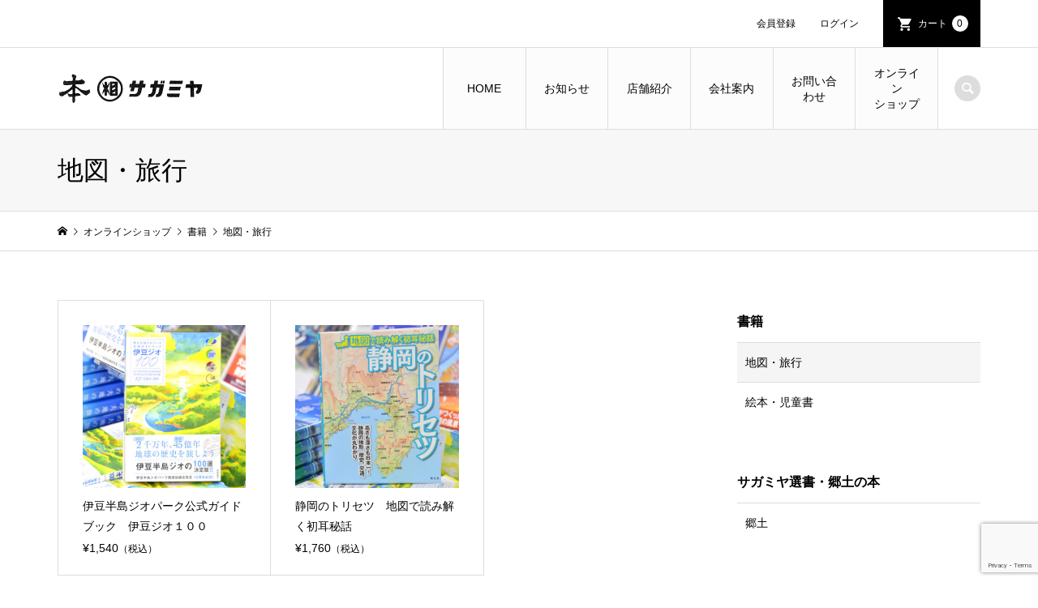

--- FILE ---
content_type: text/html; charset=UTF-8
request_url: https://books-sagamiya.com/category/item/books/travel/
body_size: 12780
content:
<!DOCTYPE html>
<html dir="ltr" lang="ja" prefix="og: https://ogp.me/ns#">
<head >
<meta charset="UTF-8">
<meta name="description" content="">
<meta name="viewport" content="width=device-width">
<title>地図・旅行 - 本のサガミヤ</title>

		<!-- All in One SEO 4.8.5 - aioseo.com -->
	<meta name="robots" content="max-image-preview:large" />
	<link rel="canonical" href="https://books-sagamiya.com/category/item/books/travel/" />
	<meta name="generator" content="All in One SEO (AIOSEO) 4.8.5" />
		<script type="application/ld+json" class="aioseo-schema">
			{"@context":"https:\/\/schema.org","@graph":[{"@type":"BreadcrumbList","@id":"https:\/\/books-sagamiya.com\/category\/item\/books\/travel\/#breadcrumblist","itemListElement":[{"@type":"ListItem","@id":"https:\/\/books-sagamiya.com#listItem","position":1,"name":"\u30db\u30fc\u30e0","item":"https:\/\/books-sagamiya.com","nextItem":{"@type":"ListItem","@id":"https:\/\/books-sagamiya.com\/category\/item\/#listItem","name":"\u30aa\u30f3\u30e9\u30a4\u30f3\u30b7\u30e7\u30c3\u30d7"}},{"@type":"ListItem","@id":"https:\/\/books-sagamiya.com\/category\/item\/#listItem","position":2,"name":"\u30aa\u30f3\u30e9\u30a4\u30f3\u30b7\u30e7\u30c3\u30d7","item":"https:\/\/books-sagamiya.com\/category\/item\/","nextItem":{"@type":"ListItem","@id":"https:\/\/books-sagamiya.com\/category\/item\/books\/#listItem","name":"\u66f8\u7c4d"},"previousItem":{"@type":"ListItem","@id":"https:\/\/books-sagamiya.com#listItem","name":"\u30db\u30fc\u30e0"}},{"@type":"ListItem","@id":"https:\/\/books-sagamiya.com\/category\/item\/books\/#listItem","position":3,"name":"\u66f8\u7c4d","item":"https:\/\/books-sagamiya.com\/category\/item\/books\/","nextItem":{"@type":"ListItem","@id":"https:\/\/books-sagamiya.com\/category\/item\/books\/travel\/#listItem","name":"\u5730\u56f3\u30fb\u65c5\u884c"},"previousItem":{"@type":"ListItem","@id":"https:\/\/books-sagamiya.com\/category\/item\/#listItem","name":"\u30aa\u30f3\u30e9\u30a4\u30f3\u30b7\u30e7\u30c3\u30d7"}},{"@type":"ListItem","@id":"https:\/\/books-sagamiya.com\/category\/item\/books\/travel\/#listItem","position":4,"name":"\u5730\u56f3\u30fb\u65c5\u884c","previousItem":{"@type":"ListItem","@id":"https:\/\/books-sagamiya.com\/category\/item\/books\/#listItem","name":"\u66f8\u7c4d"}}]},{"@type":"CollectionPage","@id":"https:\/\/books-sagamiya.com\/category\/item\/books\/travel\/#collectionpage","url":"https:\/\/books-sagamiya.com\/category\/item\/books\/travel\/","name":"\u5730\u56f3\u30fb\u65c5\u884c - \u672c\u306e\u30b5\u30ac\u30df\u30e4","inLanguage":"ja","isPartOf":{"@id":"https:\/\/books-sagamiya.com\/#website"},"breadcrumb":{"@id":"https:\/\/books-sagamiya.com\/category\/item\/books\/travel\/#breadcrumblist"}},{"@type":"Organization","@id":"https:\/\/books-sagamiya.com\/#organization","name":"\u672c\u306e\u30b5\u30ac\u30df\u30e4","url":"https:\/\/books-sagamiya.com\/","telephone":"+81557370058"},{"@type":"WebSite","@id":"https:\/\/books-sagamiya.com\/#website","url":"https:\/\/books-sagamiya.com\/","name":"\u672c\u306e\u30b5\u30ac\u30df\u30e4","inLanguage":"ja","publisher":{"@id":"https:\/\/books-sagamiya.com\/#organization"}}]}
		</script>
		<!-- All in One SEO -->

<link rel='dns-prefetch' href='//www.googletagmanager.com' />
<link rel="alternate" type="application/rss+xml" title="本のサガミヤ &raquo; 地図・旅行 カテゴリーのフィード" href="https://books-sagamiya.com/category/item/books/travel/feed/" />
		<!-- This site uses the Google Analytics by MonsterInsights plugin v9.6.1 - Using Analytics tracking - https://www.monsterinsights.com/ -->
		<!-- Note: MonsterInsights is not currently configured on this site. The site owner needs to authenticate with Google Analytics in the MonsterInsights settings panel. -->
					<!-- No tracking code set -->
				<!-- / Google Analytics by MonsterInsights -->
		<style id='wp-img-auto-sizes-contain-inline-css' type='text/css'>
img:is([sizes=auto i],[sizes^="auto," i]){contain-intrinsic-size:3000px 1500px}
/*# sourceURL=wp-img-auto-sizes-contain-inline-css */
</style>
<style id='wp-block-library-inline-css' type='text/css'>
:root{--wp-block-synced-color:#7a00df;--wp-block-synced-color--rgb:122,0,223;--wp-bound-block-color:var(--wp-block-synced-color);--wp-editor-canvas-background:#ddd;--wp-admin-theme-color:#007cba;--wp-admin-theme-color--rgb:0,124,186;--wp-admin-theme-color-darker-10:#006ba1;--wp-admin-theme-color-darker-10--rgb:0,107,160.5;--wp-admin-theme-color-darker-20:#005a87;--wp-admin-theme-color-darker-20--rgb:0,90,135;--wp-admin-border-width-focus:2px}@media (min-resolution:192dpi){:root{--wp-admin-border-width-focus:1.5px}}.wp-element-button{cursor:pointer}:root .has-very-light-gray-background-color{background-color:#eee}:root .has-very-dark-gray-background-color{background-color:#313131}:root .has-very-light-gray-color{color:#eee}:root .has-very-dark-gray-color{color:#313131}:root .has-vivid-green-cyan-to-vivid-cyan-blue-gradient-background{background:linear-gradient(135deg,#00d084,#0693e3)}:root .has-purple-crush-gradient-background{background:linear-gradient(135deg,#34e2e4,#4721fb 50%,#ab1dfe)}:root .has-hazy-dawn-gradient-background{background:linear-gradient(135deg,#faaca8,#dad0ec)}:root .has-subdued-olive-gradient-background{background:linear-gradient(135deg,#fafae1,#67a671)}:root .has-atomic-cream-gradient-background{background:linear-gradient(135deg,#fdd79a,#004a59)}:root .has-nightshade-gradient-background{background:linear-gradient(135deg,#330968,#31cdcf)}:root .has-midnight-gradient-background{background:linear-gradient(135deg,#020381,#2874fc)}:root{--wp--preset--font-size--normal:16px;--wp--preset--font-size--huge:42px}.has-regular-font-size{font-size:1em}.has-larger-font-size{font-size:2.625em}.has-normal-font-size{font-size:var(--wp--preset--font-size--normal)}.has-huge-font-size{font-size:var(--wp--preset--font-size--huge)}.has-text-align-center{text-align:center}.has-text-align-left{text-align:left}.has-text-align-right{text-align:right}.has-fit-text{white-space:nowrap!important}#end-resizable-editor-section{display:none}.aligncenter{clear:both}.items-justified-left{justify-content:flex-start}.items-justified-center{justify-content:center}.items-justified-right{justify-content:flex-end}.items-justified-space-between{justify-content:space-between}.screen-reader-text{border:0;clip-path:inset(50%);height:1px;margin:-1px;overflow:hidden;padding:0;position:absolute;width:1px;word-wrap:normal!important}.screen-reader-text:focus{background-color:#ddd;clip-path:none;color:#444;display:block;font-size:1em;height:auto;left:5px;line-height:normal;padding:15px 23px 14px;text-decoration:none;top:5px;width:auto;z-index:100000}html :where(.has-border-color){border-style:solid}html :where([style*=border-top-color]){border-top-style:solid}html :where([style*=border-right-color]){border-right-style:solid}html :where([style*=border-bottom-color]){border-bottom-style:solid}html :where([style*=border-left-color]){border-left-style:solid}html :where([style*=border-width]){border-style:solid}html :where([style*=border-top-width]){border-top-style:solid}html :where([style*=border-right-width]){border-right-style:solid}html :where([style*=border-bottom-width]){border-bottom-style:solid}html :where([style*=border-left-width]){border-left-style:solid}html :where(img[class*=wp-image-]){height:auto;max-width:100%}:where(figure){margin:0 0 1em}html :where(.is-position-sticky){--wp-admin--admin-bar--position-offset:var(--wp-admin--admin-bar--height,0px)}@media screen and (max-width:600px){html :where(.is-position-sticky){--wp-admin--admin-bar--position-offset:0px}}

/*# sourceURL=wp-block-library-inline-css */
</style><style id='global-styles-inline-css' type='text/css'>
:root{--wp--preset--aspect-ratio--square: 1;--wp--preset--aspect-ratio--4-3: 4/3;--wp--preset--aspect-ratio--3-4: 3/4;--wp--preset--aspect-ratio--3-2: 3/2;--wp--preset--aspect-ratio--2-3: 2/3;--wp--preset--aspect-ratio--16-9: 16/9;--wp--preset--aspect-ratio--9-16: 9/16;--wp--preset--color--black: #000000;--wp--preset--color--cyan-bluish-gray: #abb8c3;--wp--preset--color--white: #ffffff;--wp--preset--color--pale-pink: #f78da7;--wp--preset--color--vivid-red: #cf2e2e;--wp--preset--color--luminous-vivid-orange: #ff6900;--wp--preset--color--luminous-vivid-amber: #fcb900;--wp--preset--color--light-green-cyan: #7bdcb5;--wp--preset--color--vivid-green-cyan: #00d084;--wp--preset--color--pale-cyan-blue: #8ed1fc;--wp--preset--color--vivid-cyan-blue: #0693e3;--wp--preset--color--vivid-purple: #9b51e0;--wp--preset--gradient--vivid-cyan-blue-to-vivid-purple: linear-gradient(135deg,rgb(6,147,227) 0%,rgb(155,81,224) 100%);--wp--preset--gradient--light-green-cyan-to-vivid-green-cyan: linear-gradient(135deg,rgb(122,220,180) 0%,rgb(0,208,130) 100%);--wp--preset--gradient--luminous-vivid-amber-to-luminous-vivid-orange: linear-gradient(135deg,rgb(252,185,0) 0%,rgb(255,105,0) 100%);--wp--preset--gradient--luminous-vivid-orange-to-vivid-red: linear-gradient(135deg,rgb(255,105,0) 0%,rgb(207,46,46) 100%);--wp--preset--gradient--very-light-gray-to-cyan-bluish-gray: linear-gradient(135deg,rgb(238,238,238) 0%,rgb(169,184,195) 100%);--wp--preset--gradient--cool-to-warm-spectrum: linear-gradient(135deg,rgb(74,234,220) 0%,rgb(151,120,209) 20%,rgb(207,42,186) 40%,rgb(238,44,130) 60%,rgb(251,105,98) 80%,rgb(254,248,76) 100%);--wp--preset--gradient--blush-light-purple: linear-gradient(135deg,rgb(255,206,236) 0%,rgb(152,150,240) 100%);--wp--preset--gradient--blush-bordeaux: linear-gradient(135deg,rgb(254,205,165) 0%,rgb(254,45,45) 50%,rgb(107,0,62) 100%);--wp--preset--gradient--luminous-dusk: linear-gradient(135deg,rgb(255,203,112) 0%,rgb(199,81,192) 50%,rgb(65,88,208) 100%);--wp--preset--gradient--pale-ocean: linear-gradient(135deg,rgb(255,245,203) 0%,rgb(182,227,212) 50%,rgb(51,167,181) 100%);--wp--preset--gradient--electric-grass: linear-gradient(135deg,rgb(202,248,128) 0%,rgb(113,206,126) 100%);--wp--preset--gradient--midnight: linear-gradient(135deg,rgb(2,3,129) 0%,rgb(40,116,252) 100%);--wp--preset--font-size--small: 13px;--wp--preset--font-size--medium: 20px;--wp--preset--font-size--large: 36px;--wp--preset--font-size--x-large: 42px;--wp--preset--spacing--20: 0.44rem;--wp--preset--spacing--30: 0.67rem;--wp--preset--spacing--40: 1rem;--wp--preset--spacing--50: 1.5rem;--wp--preset--spacing--60: 2.25rem;--wp--preset--spacing--70: 3.38rem;--wp--preset--spacing--80: 5.06rem;--wp--preset--shadow--natural: 6px 6px 9px rgba(0, 0, 0, 0.2);--wp--preset--shadow--deep: 12px 12px 50px rgba(0, 0, 0, 0.4);--wp--preset--shadow--sharp: 6px 6px 0px rgba(0, 0, 0, 0.2);--wp--preset--shadow--outlined: 6px 6px 0px -3px rgb(255, 255, 255), 6px 6px rgb(0, 0, 0);--wp--preset--shadow--crisp: 6px 6px 0px rgb(0, 0, 0);}:where(.is-layout-flex){gap: 0.5em;}:where(.is-layout-grid){gap: 0.5em;}body .is-layout-flex{display: flex;}.is-layout-flex{flex-wrap: wrap;align-items: center;}.is-layout-flex > :is(*, div){margin: 0;}body .is-layout-grid{display: grid;}.is-layout-grid > :is(*, div){margin: 0;}:where(.wp-block-columns.is-layout-flex){gap: 2em;}:where(.wp-block-columns.is-layout-grid){gap: 2em;}:where(.wp-block-post-template.is-layout-flex){gap: 1.25em;}:where(.wp-block-post-template.is-layout-grid){gap: 1.25em;}.has-black-color{color: var(--wp--preset--color--black) !important;}.has-cyan-bluish-gray-color{color: var(--wp--preset--color--cyan-bluish-gray) !important;}.has-white-color{color: var(--wp--preset--color--white) !important;}.has-pale-pink-color{color: var(--wp--preset--color--pale-pink) !important;}.has-vivid-red-color{color: var(--wp--preset--color--vivid-red) !important;}.has-luminous-vivid-orange-color{color: var(--wp--preset--color--luminous-vivid-orange) !important;}.has-luminous-vivid-amber-color{color: var(--wp--preset--color--luminous-vivid-amber) !important;}.has-light-green-cyan-color{color: var(--wp--preset--color--light-green-cyan) !important;}.has-vivid-green-cyan-color{color: var(--wp--preset--color--vivid-green-cyan) !important;}.has-pale-cyan-blue-color{color: var(--wp--preset--color--pale-cyan-blue) !important;}.has-vivid-cyan-blue-color{color: var(--wp--preset--color--vivid-cyan-blue) !important;}.has-vivid-purple-color{color: var(--wp--preset--color--vivid-purple) !important;}.has-black-background-color{background-color: var(--wp--preset--color--black) !important;}.has-cyan-bluish-gray-background-color{background-color: var(--wp--preset--color--cyan-bluish-gray) !important;}.has-white-background-color{background-color: var(--wp--preset--color--white) !important;}.has-pale-pink-background-color{background-color: var(--wp--preset--color--pale-pink) !important;}.has-vivid-red-background-color{background-color: var(--wp--preset--color--vivid-red) !important;}.has-luminous-vivid-orange-background-color{background-color: var(--wp--preset--color--luminous-vivid-orange) !important;}.has-luminous-vivid-amber-background-color{background-color: var(--wp--preset--color--luminous-vivid-amber) !important;}.has-light-green-cyan-background-color{background-color: var(--wp--preset--color--light-green-cyan) !important;}.has-vivid-green-cyan-background-color{background-color: var(--wp--preset--color--vivid-green-cyan) !important;}.has-pale-cyan-blue-background-color{background-color: var(--wp--preset--color--pale-cyan-blue) !important;}.has-vivid-cyan-blue-background-color{background-color: var(--wp--preset--color--vivid-cyan-blue) !important;}.has-vivid-purple-background-color{background-color: var(--wp--preset--color--vivid-purple) !important;}.has-black-border-color{border-color: var(--wp--preset--color--black) !important;}.has-cyan-bluish-gray-border-color{border-color: var(--wp--preset--color--cyan-bluish-gray) !important;}.has-white-border-color{border-color: var(--wp--preset--color--white) !important;}.has-pale-pink-border-color{border-color: var(--wp--preset--color--pale-pink) !important;}.has-vivid-red-border-color{border-color: var(--wp--preset--color--vivid-red) !important;}.has-luminous-vivid-orange-border-color{border-color: var(--wp--preset--color--luminous-vivid-orange) !important;}.has-luminous-vivid-amber-border-color{border-color: var(--wp--preset--color--luminous-vivid-amber) !important;}.has-light-green-cyan-border-color{border-color: var(--wp--preset--color--light-green-cyan) !important;}.has-vivid-green-cyan-border-color{border-color: var(--wp--preset--color--vivid-green-cyan) !important;}.has-pale-cyan-blue-border-color{border-color: var(--wp--preset--color--pale-cyan-blue) !important;}.has-vivid-cyan-blue-border-color{border-color: var(--wp--preset--color--vivid-cyan-blue) !important;}.has-vivid-purple-border-color{border-color: var(--wp--preset--color--vivid-purple) !important;}.has-vivid-cyan-blue-to-vivid-purple-gradient-background{background: var(--wp--preset--gradient--vivid-cyan-blue-to-vivid-purple) !important;}.has-light-green-cyan-to-vivid-green-cyan-gradient-background{background: var(--wp--preset--gradient--light-green-cyan-to-vivid-green-cyan) !important;}.has-luminous-vivid-amber-to-luminous-vivid-orange-gradient-background{background: var(--wp--preset--gradient--luminous-vivid-amber-to-luminous-vivid-orange) !important;}.has-luminous-vivid-orange-to-vivid-red-gradient-background{background: var(--wp--preset--gradient--luminous-vivid-orange-to-vivid-red) !important;}.has-very-light-gray-to-cyan-bluish-gray-gradient-background{background: var(--wp--preset--gradient--very-light-gray-to-cyan-bluish-gray) !important;}.has-cool-to-warm-spectrum-gradient-background{background: var(--wp--preset--gradient--cool-to-warm-spectrum) !important;}.has-blush-light-purple-gradient-background{background: var(--wp--preset--gradient--blush-light-purple) !important;}.has-blush-bordeaux-gradient-background{background: var(--wp--preset--gradient--blush-bordeaux) !important;}.has-luminous-dusk-gradient-background{background: var(--wp--preset--gradient--luminous-dusk) !important;}.has-pale-ocean-gradient-background{background: var(--wp--preset--gradient--pale-ocean) !important;}.has-electric-grass-gradient-background{background: var(--wp--preset--gradient--electric-grass) !important;}.has-midnight-gradient-background{background: var(--wp--preset--gradient--midnight) !important;}.has-small-font-size{font-size: var(--wp--preset--font-size--small) !important;}.has-medium-font-size{font-size: var(--wp--preset--font-size--medium) !important;}.has-large-font-size{font-size: var(--wp--preset--font-size--large) !important;}.has-x-large-font-size{font-size: var(--wp--preset--font-size--x-large) !important;}
/*# sourceURL=global-styles-inline-css */
</style>

<style id='classic-theme-styles-inline-css' type='text/css'>
/*! This file is auto-generated */
.wp-block-button__link{color:#fff;background-color:#32373c;border-radius:9999px;box-shadow:none;text-decoration:none;padding:calc(.667em + 2px) calc(1.333em + 2px);font-size:1.125em}.wp-block-file__button{background:#32373c;color:#fff;text-decoration:none}
/*# sourceURL=/wp-includes/css/classic-themes.min.css */
</style>
<link rel='stylesheet' id='contact-form-7-css' href='https://books-sagamiya.com/wp-content/plugins/contact-form-7/includes/css/styles.css?ver=6.1.1' type='text/css' media='all' />
<link rel='stylesheet' id='contact-form-7-confirm-css' href='https://books-sagamiya.com/wp-content/plugins/contact-form-7-add-confirm/includes/css/styles.css?ver=5.1' type='text/css' media='all' />
<link rel='stylesheet' id='iconic-style-css' href='https://books-sagamiya.com/wp-content/themes/iconic_tcd062/style.css?ver=1.8' type='text/css' media='all' />
<link rel='stylesheet' id='usces_default_css-css' href='https://books-sagamiya.com/wp-content/plugins/usc-e-shop/css/usces_default.css?ver=2.11.26.2512161' type='text/css' media='all' />
<link rel='stylesheet' id='dashicons-css' href='https://books-sagamiya.com/wp-includes/css/dashicons.min.css?ver=6.9' type='text/css' media='all' />
<link rel='stylesheet' id='cf7cf-style-css' href='https://books-sagamiya.com/wp-content/plugins/cf7-conditional-fields/style.css?ver=2.6.3' type='text/css' media='all' />
<script type="text/javascript" src="https://books-sagamiya.com/wp-includes/js/jquery/jquery.min.js?ver=3.7.1" id="jquery-core-js"></script>
<script type="text/javascript" src="https://books-sagamiya.com/wp-includes/js/jquery/jquery-migrate.min.js?ver=3.4.1" id="jquery-migrate-js"></script>

<!-- Site Kit によって追加された Google タグ（gtag.js）スニペット -->
<!-- Google アナリティクス スニペット (Site Kit が追加) -->
<script type="text/javascript" src="https://www.googletagmanager.com/gtag/js?id=GT-WVRK945K" id="google_gtagjs-js" async></script>
<script type="text/javascript" id="google_gtagjs-js-after">
/* <![CDATA[ */
window.dataLayer = window.dataLayer || [];function gtag(){dataLayer.push(arguments);}
gtag("set","linker",{"domains":["books-sagamiya.com"]});
gtag("js", new Date());
gtag("set", "developer_id.dZTNiMT", true);
gtag("config", "GT-WVRK945K");
//# sourceURL=google_gtagjs-js-after
/* ]]> */
</script>
<link rel="https://api.w.org/" href="https://books-sagamiya.com/wp-json/" /><link rel="alternate" title="JSON" type="application/json" href="https://books-sagamiya.com/wp-json/wp/v2/categories/33" /><link rel="EditURI" type="application/rsd+xml" title="RSD" href="https://books-sagamiya.com/xmlrpc.php?rsd" />
<meta name="generator" content="WordPress 6.9" />
<meta name="generator" content="Site Kit by Google 1.170.0" /><style>
.p-article-news__date, .p-wc-headline, #wdgctToCart a { color: #0a0000; }
.p-button, .p-global-nav .sub-menu .current-menu-item > a, .p-page-links > span, .p-pager__item .current, .p-headline, .p-widget-sidebar .p-widget__title, .c-comment__form-submit:hover, c-comment__password-protected, .c-pw__btn--register, .c-pw__btn, .slick-arrow, .slick-dots li.slick-active button, .widget_welcart_login input#member_loginw, .widget_welcart_login input#member_login, #wdgctToCheckout a { background-color: #0a0000; }
.p-page-links > span, .p-pager__item .current, .slick-dots li.slick-active button, .p-cb__item-header, .p-entry-item__cart dl.item-sku dd input[type="radio"]:checked + label, .p-entry-item__cart dl.item-sku dd label:hover { border-color: #0a0000; }
.c-comment__tab-item.is-active a, .c-comment__tab-item a:hover, .c-comment__tab-item.is-active p { background-color: #0a0000; border-color: #0a0000; }
.c-comment__tab-item.is-active a:after, .c-comment__tab-item.is-active p:after { border-top-color: #0a0000; }
.p-widget-categories .current-cat-item > a { background-color: rgba(10, 0, 0, 0.15); }
a:hover, .p-header__welcart-nav li a:hover, .p-widget-categories .toggle-children:hover, #wdgctToCart a:hover { color: #888989; }
.p-button:hover, .p-page-links a:hover, .p-pager__item a:hover, .p-search-button:hover, .p-pagetop a:hover, .p-footer-search__submit:hover, .p-widget .searchform #searchsubmit:hover, .p-widget-search .p-widget-search__submit:hover, a.p-cb__item-archive-button:hover, .slick-arrow:hover, .slick-dots li:hover button, .widget_welcart_search #searchsubmit:hover, .widget_welcart_login input#member_loginw:hover, .widget_welcart_login input#member_login:hover, #wdgctToCheckout a:hover { background-color: #888989; }
.p-page-links a:hover, .p-pager__item a:hover, .slick-dots li:hover button { border-color: #888989; }
.p-entry__body a { color: #018fbe; }
.p-entry__body a:hover { color: #888989; }
body, input, textarea, .p-entry-item__title .p-article__soldout { font-family: "Segoe UI", Verdana, "游ゴシック", YuGothic, "Hiragino Kaku Gothic ProN", Meiryo, sans-serif; }
.p-logo, .p-entry__title, .p-page-header__title, .p-index-slider__item-catch, .p-cb__item-headline, .p-index-banner__headline, .p-index-boxes__item-headline {
font-family: Segoe UI, "ヒラギノ角ゴ ProN W3", "Hiragino Kaku Gothic ProN", "メイリオ", Meiryo, sans-serif;
}
.c-load--type1 { border: 3px solid rgba(153, 153, 153, 0.2); border-top-color: #000000; }
.p-hover-effect--type1:hover img { -webkit-transform: scale(1.2) rotate(2deg); transform: scale(1.2) rotate(2deg); }
.p-hover-effect--type2 img { margin-left: -8px; }
.p-hover-effect--type2:hover img { margin-left: 8px; }
.p-hover-effect--type2:hover .p-hover-effect__image { background: #000000; }
.p-hover-effect--type2:hover img { opacity: 0.5 }
.p-hover-effect--type3:hover .p-hover-effect__image { background: #000000; }
.p-hover-effect--type3:hover img { opacity: 0.5; }
.p-entry__title { font-size: 32px; }
.p-entry__title, .p-article__title { color: #000000 }
.p-entry__body { font-size: 16px; }
.p-entry__body { color: #000000; }
.p-entry-news__title { font-size: 28px; }
.p-entry-news__title, .p-article-news__title { color: #000000 }
.p-entry-news__body { color: #000000; font-size: 16px; }
.p-entry-item__title { font-size: 28px; }
.p-entry-item__title, .p-article-item__title, .p-article__price { color: #000000; }
.p-entry-item__body, p-wc__body { color: #000000; font-size: 14px; }
.p-price { color: #d80000; }
.p-entry-item__price { font-size: 22px; }
body.l-header__fix .is-header-fixed .l-header__bar { background: rgba(255, 255, 255, 0.8); }
.l-header { background: rgba(255, 255, 255, 0.8); }
.l-header a, .p-global-nav a { color: #000000; }
.p-header__logo--text { font-size: 36px; }
.p-header__welcart-nav__member a, .p-header__welcart-nav__cart a, .p-cart-button .p-header__welcart-nav__badge { background-color: #000000; }
.p-header__welcart-nav__member a:hover, .p-header__welcart-nav__cart a:hover, .p-cart-button:hover .p-header__welcart-nav__badge { background-color: #898989; }
.p-global-nav > li > a::after, .p-global-nav > li.current-menu-item > a::after { background-color: #000000; }
.p-megamenu__bg, .p-global-nav .sub-menu { background-color: #f7f7f7; }
.p-megamenu a, .p-global-nav .sub-menu a { color: #000000; }
.p-megamenu a:hover, .p-megamenu li.is-active > a, .p-global-nav .sub-menu a:hover { background-color: #000000; color: #ffffff; }
.p-page-header { background-color: #f7f7f7; }
.p-page-header__title { color: #000000; }
.p-page-header__desc { color: #000000; }
.p-footer-widget-area { background-color: #f7f7f7; color: #000000; }
.p-footer-widget-area .p-widget__title { color: #000000; }
.p-footer-widget-area a, .p-footer-widget-area .toggle-children { color: #000000; }
.p-footer-widget-area a:hover { color: #006689; }
@media only screen and (max-width: 991px) {
	.l-header__bar { background-color: rgba(255, 255, 255, 0.8); }
	.p-header__logo--text { font-size: 26px; }
	.p-global-nav { background-color: rgba(247,247,247, 0.8); }
	.p-global-nav a { color: #000000; }
	.p-global-nav a:hover { background-color: rgba(0,0,0, 0.8); color: #ffffff; }
	.p-header-view-cart { background-color: rgba(255, 255, 255, 0.8); }
	.p-entry__title { font-size: 20px; }
	.p-entry__body { font-size: 14px; }
	.p-entry-news__title { font-size: 20px; }
	.p-entry-news__body { font-size: 14px; }
	.p-entry-item__title { font-size: 20px; }
	.p-entry-item__body, p-wc__body { font-size: 14px; }
	.p-entry-item__price { font-size: 20px; }
}
#site_info_widget-2 .p-siteinfo__title { font-size: 20px; }
@media only screen and (max-width: 991px) {
	#site_info_widget-2 .p-siteinfo__title { font-size: 18px; }
}
/*common*/
.mt5per{margin-top:5%;}
.mt10per{margin-top:10%;}
.p-global-nav{background-color: rgba(252,252,252, 0.97);}
body.l-header__fix .is-header-fixed .l-header__bar{background: rgba(255, 255, 255, 0.97);}
.foot_sp_logo{width:50%;height:auto; max-width:220px;}
.foot_sp_address{margin:15px 0;}
body{  word-break : break-all;}
.br-sp{display:none;}
@media only screen and (max-width: 767px){
.br-sp{display:block;}
}
/*header*/
.p-logo{flex:auto;}
.p-header__bar__inner{justify-content: flex-end;}

.p-entry__body h2{font-size:36px;}
.p-entry__body p{font-size:16px;}
a.uline{text-decoration:underline;}
a.uline:hover{text-decoration:none;}

@media only screen and (max-width: 991px) {
.p-entry__body h2{font-size:26px;}
.p-entry__body p{font-size:14px;}
}
.p-footer-widget-area .p-widget{
font-size:14px;
}
@media (min-width: 992px){
.p-global-nav > li{
line-height: 1.4;
width: 20%;
}
}
@media only screen and (max-width: 991px){
.p-global-nav a br{
display:none;
}}
/*スライダー*/
.p-index-slider__item--1 .p-index-slider__item-button{background:#000;}

@media only screen and (min-width: 1199px) {
  .p-entry-item__mainimage img { width: unset; }
}
.p-entry-item__mainimage img{margin:auto;}

/* お薦め図書 */
.osusume-flex{display:flex}
.osusume-flex .text_box{padding:0 20px;}

.text_box p,.text_box h3{margin-bottom:10px;}
@media only screen and (max-width: 991px){
#top_osusume.p-index-boxes--2 .p-index-boxes__item{width:50%;}
}
.osusume-flex{width:50%;}
.osusume-flex .p-index-boxes__item{width:50%;}
.osusume-flex .text_box{width:50%;}
.osusume-flex .text_box a{color:#000;}
.txt-osusume span{
font-size:13px;border:solid 1px #000;padding:4px 8px;}
@media only screen and (max-width: 991px) {
.osusume-flex{width:100%;margin-bottom: 20px;align-items: center;}
.osusume-flex .p-index-boxes__item{width:30%;}
.osusume-flex .text_box{width:70%;}
}
@media only screen and (max-width: 550px) {
.osusume-flex{flex-direction:column;margin-bottom:0}
.osusume-flex .p-index-boxes__item{width:100%;}
.osusume-flex .text_box{width:100%;padding:10px 0 20px;}
#top_osusume.p-index-boxes--2 .p-index-boxes__item{width:100%;}
}


/* バナー*/
.p-entry__body ul.top-bnrs{display:flex;flex-wrap:wrap;margin-left: 0;}
.top-bnrs li{
list-style-type:none;
width:22%;
margin-right:4%;
margin-bottom:20px;
}
.top-bnrs li:nth-child(4n){
margin-right:0;
}
@media only screen and (max-width: 767px) {
.top-bnrs li{
width:30%;
margin-right:5%;
}
.top-bnrs li:nth-child(4n){
margin-right:5%
}
.top-bnrs li:nth-child(3n){
margin-right:0
}
}
@media only screen and (max-width: 500px) {
.top-bnrs li{
width:48%;
margin-right:4%;
}
.top-bnrs li:nth-child(3n){
margin-right:4%;
}
.top-bnrs li:nth-child(4n),.top-bnrs li:nth-child(2n){
margin-right:0
}
}
.osusume-flex a:hover img{opacity:.7}

/* NEWS*/
.p-index-news__item-date{background:none;color:#666;margin-right: 0;}


.p-cb__item-headline.fs { color: #000000; font-size: 34px; margin-bottom:0;}
@media only screen and (max-width: 991px) {
.p-cb__item-headline.fs { font-size: 26px;}
}
@media only screen and (min-width: 992px) {.p-cb__item{margin-bottom:120px;}}
.p-widget-categories .current-cat-item > a{    background-color: rgba(10, 0, 0, 0.04);}
.loopimg{display:none!important;}

.p-cb__item-header{
background:url(https://books-sagamiya.com/wp-content/themes/iconic_tcd062/img/ttl_bg.png) left center no-repeat;
padding:5px 0 5px 50px;
}
@media only screen and (max-width: 991px){
.p-cb__item-header .p-cb__item-headline{
font-size:20px!important;
}
.p-cb__item-archive-button{padding-left:0;}
}

.p-widget-categories{border:none;}
.p-widget-categories li a{padding: 11.5px 10px;}

/*サイドバー タイトル*/
.p-widget-sidebar.tcdw_item_category .p-widget__title{
background:none;
color:#000;
font-size: 16px;
font-weight: bold;
padding: 12.5px 0;}


/*ContactForm*/
.wpcf7 input[type=checkbox], .wpcf7 input[type=radio]{width:auto!important;}
.wpcf7{border:none;background:none;}
.wpcf7 .cf7_ttl{font-size:18px;}
.wpcf7 .cf7_ttl .hissu{font-size:14px;color:red;}
.wpcf7 .kome{font-size:14px;}
.wpcf7 p{font-size: 16px;}
.wpcf7 textarea{height:auto;}
.wpcf7 .wpcf7-submit{font-size:18px;max-width: 300px;padding:10px;}
form>p{margin-top:30px;}
.wpcf7 .wpcf7-submit{margin-top:40px;}
input::placeholder {  color: #ccc;}
/* IE */input:-ms-input-placeholder { color: #ccc;}
/* Edge */input::-ms-input-placeholder { color: #ccc;}
span.wpcf7-list-item{margin:0;}
.wpcf7c-conf{background:none;}

@media only screen and (max-width: 991px) {
.wpcf7 p{font-size: 14px;}
.wpcf7 form{margin:0;}
}

input#zipcode{
 border: 1px solid #ddd;
 line-height: 33px;
 padding: 0 8px;
 margin-right: 1em;
}
@media only screen and (max-width: 767px){
input#zipcode{
 width: 100%;
}
}
/*背景あり見出しパディング*/
.ttl_bg_pd{padding: 0.5em 1.5em!important;}

/*スタッフ*/
.staff_info{display:flex;align-items:center;margin:50px auto;}
.staff_block{margin-bottom:30px;}
.staff_txt{padding-left:40px;}
.staff_txt .name{font-size:24px;font-weight:bold;line-height:1.3;margin-bottom:5px;}
.staff_txt .name-ttl{font-size:11px;font-weight:normal;line-height:1.4;}
.staff_txt .yaku{font-size:14px;}
.staff_txt .comment{margin-top:6px;}
.shopinfo_ttl{font-size:20px;margin-bottom:10px;position:relative;padding-left: 29px;}
.shopinfo_ttl:before{position:absolute;content:"";width:20px;height:20px;
background:url(https://books-sagamiya.com/wp-content/uploads/2021/01/store.png)no-repeat;
top:2px;left:0;}

.staff_img{width:150px;}
.staff_txt{width:calc(100% - 150px);}

@media only screen and (max-width: 767px){
.staff_info{flex-direction:column;margin-bottom:20px;}
.staff_txt{padding-left:0px;width:100%;}
.staff_block{margin-bottom:10px;}
.shopinfo_ttl{font-size:18px;}
.shopinfo_ttl:before{top:1px;}
.staff_img{width:100%;text-align: center;}
.staff_txt{width:100%;}

}

/*動画紹介*/
.p-entry__thumbnail{display:none!important;}
#cb_2 .p-cb__item-archive-button {
    background-color: #f5f5f5;
    color: #0a0a0a;
}
#cb_2 .p-cb__item-archive-button:hover {
    background-color: #000;
    color: #fff;
}</style>
<link rel="icon" href="https://books-sagamiya.com/wp-content/uploads/2020/12/cropped-favicon-32x32.png" sizes="32x32" />
<link rel="icon" href="https://books-sagamiya.com/wp-content/uploads/2020/12/cropped-favicon-192x192.png" sizes="192x192" />
<link rel="apple-touch-icon" href="https://books-sagamiya.com/wp-content/uploads/2020/12/cropped-favicon-180x180.png" />
<meta name="msapplication-TileImage" content="https://books-sagamiya.com/wp-content/uploads/2020/12/cropped-favicon-270x270.png" />
<script>
document.addEventListener( 'wpcf7mailsent', function( event ) {
    location = '/thankspage/';
}, false );
</script>

<!-- Global site tag (gtag.js) - Google Analytics -->
<script async src="https://www.googletagmanager.com/gtag/js?id=G-RGLDS4NH5R"></script>
<script>
  window.dataLayer = window.dataLayer || [];
  function gtag(){dataLayer.push(arguments);}
  gtag('js', new Date());

  gtag('config', 'G-RGLDS4NH5R');
</script>
</head>
<body class="archive category category-travel category-33 wp-theme-iconic_tcd062 l-sidebar--type2 l-header__fix">
<header id="js-header" class="l-header">
	<div class="p-header__top">
		<div class="p-header__top__inner l-inner">
			<ul class="p-header__welcart-nav">
				<li><a href="https://books-sagamiya.com/usces-member/?usces_page=newmember">会員登録</a></li>
				<li class="p-header__welcart-nav__login"><a href="https://books-sagamiya.com/usces-member/?usces_page=login">ログイン</a></li>
                <li class="p-header__welcart-nav__cart"><a id="js-header-cart" href="https://books-sagamiya.com/usces-cart/">カート<span class="p-header__welcart-nav__badge">0</span></a></li>
            </ul>
		</div>
	</div>
	<div class="l-header__bar p-header__bar">
		<div class="p-header__bar__inner l-inner">
			<div class="p-logo p-header__logo p-header__logo--retina">
				<a href="https://books-sagamiya.com/"><img src="https://books-sagamiya.com/wp-content/uploads/2021/01/logo-1.png" alt="本のサガミヤ" width="180"></a>
			</div>
			<div class="p-logo p-header__logo--mobile p-header__logo--retina">
				<a href="https://books-sagamiya.com/"><img src="https://books-sagamiya.com/wp-content/uploads/2021/01/logo_sp-1.png" alt="本のサガミヤ" width="100"></a>
			</div>
			<a href="https://books-sagamiya.com/usces-cart/" id="js-header-cart--mobile" class="p-cart-button c-cart-button"><span class="p-header__welcart-nav__badge">0</span></a>
			<a href="#" id="js-menu-button" class="p-menu-button c-menu-button"></a>
<nav class="p-global-nav__container"><ul id="js-global-nav" class="p-global-nav"><li id="menu-item-19" class="menu-item menu-item-type-custom menu-item-object-custom menu-item-home menu-item-19"><a href="https://books-sagamiya.com/">HOME<span></span></a></li>
<li id="menu-item-29" class="menu-item menu-item-type-custom menu-item-object-custom menu-item-29"><a href="/news/">お知らせ<span></span></a></li>
<li id="menu-item-39" class="menu-item menu-item-type-custom menu-item-object-custom menu-item-39"><a href="/shop/">店舗紹介<span></span></a></li>
<li id="menu-item-1636" class="menu-item menu-item-type-post_type menu-item-object-page menu-item-has-children menu-item-1636"><a href="https://books-sagamiya.com/company/">会社案内<span></span></a>
<ul class="sub-menu">
	<li id="menu-item-1637" class="menu-item menu-item-type-post_type menu-item-object-page menu-item-1637"><a href="https://books-sagamiya.com/history/">サガミヤの歩み<span></span></a></li>
	<li id="menu-item-1638" class="menu-item menu-item-type-post_type menu-item-object-page menu-item-1638"><a href="https://books-sagamiya.com/message/">社長挨拶<span></span></a></li>
</ul>
</li>
<li id="menu-item-100" class="menu-item menu-item-type-custom menu-item-object-custom menu-item-100"><a href="/contact/">お問い合わせ<span></span></a></li>
<li id="menu-item-34" class="menu-item menu-item-type-custom menu-item-object-custom menu-item-34"><a href="/category/item/">オンライン<br>ショップ<span></span></a></li>
<li class="p-global-nav__item-welcart--mobile"><a href="https://books-sagamiya.com/usces-member/?usces_page=newmember">会員登録</a></li>
<li class="p-global-nav__item-welcart--mobile"><a href="https://books-sagamiya.com/usces-member/?usces_page=login">ログイン</a></li>
</ul></nav>
			<div class="p-header-search">
				<form action="https://books-sagamiya.com/" method="get">
					<input type="text" name="s" value="" class="p-header-search__input" placeholder="SEARCH">
				</form>
				<a href="#" id="js-search-button" class="p-search-button c-search-button"></a>
			</div>
		</div>
	</div>
	<div class="p-header-view-cart" id="js-header-view-cart">
		<p class="p-wc-empty_cart">只今、カートに商品はございません。</p>
	</div>
</header>
<main class="l-main">
	<header class="p-page-header">
		<div class="p-page-header__inner l-inner">
			<h1 class="p-page-header__title">地図・旅行</h1>
		</div>
	</header>
	<div class="p-breadcrumb c-breadcrumb">
		<ul class="p-breadcrumb__inner c-breadcrumb__inner l-inner" itemscope itemtype="http://schema.org/BreadcrumbList">
			<li class="p-breadcrumb__item c-breadcrumb__item p-breadcrumb__item--home c-breadcrumb__item--home" itemprop="itemListElement" itemscope itemtype="http://schema.org/ListItem">
				<a href="https://books-sagamiya.com/" itemscope itemtype="http://schema.org/Thing" itemprop="item"><span itemprop="name">HOME</span></a>
				<meta itemprop="position" content="1" />
			</li>
			<li class="p-breadcrumb__item c-breadcrumb__item" itemprop="itemListElement" itemscope itemtype="http://schema.org/ListItem">
				<a href="https://books-sagamiya.com/category/item/" itemscope itemtype="http://schema.org/Thing" itemprop="item">
					<span itemprop="name">オンラインショップ</span>
				</a>
				<meta itemprop="position" content="2" />
			</li>
			<li class="p-breadcrumb__item c-breadcrumb__item" itemprop="itemListElement" itemscope itemtype="http://schema.org/ListItem">
				<a href="https://books-sagamiya.com/category/item/books/" itemscope itemtype="http://schema.org/Thing" itemprop="item">
					<span itemprop="name">書籍</span>
				</a>
				<meta itemprop="position" content="3" />
			</li>
			<li class="p-breadcrumb__item c-breadcrumb__item">
				<span itemprop="name">地図・旅行</span>
			</li>
		</ul>
	</div>
	<div class="l-inner l-2columns">
		<div class="l-primary">
			<div class="p-item-archive">
				<article class="p-item-archive__item">
					<a class="p-hover-effect--type1" href="https://books-sagamiya.com/2021/11/01/%e4%bc%8a%e8%b1%86%e5%8d%8a%e5%b3%b6%e3%82%b8%e3%82%aa%e3%83%91%e3%83%bc%e3%82%af%e5%85%ac%e5%bc%8f%e3%82%ac%e3%82%a4%e3%83%89%e3%83%96%e3%83%83%e3%82%af%e3%80%80%e4%bc%8a%e8%b1%86%e3%82%b8%e3%82%aa/">
						<div class="p-item-archive__item-thumbnail p-hover-effect__image">
							<div class="p-item-archive__item-thumbnail__inner js-object-fit-cover">
								<img width="500" height="500" src="https://books-sagamiya.com/wp-content/uploads/2021/04/伊豆ジオ100-500x500.jpg" class="attachment-500x500 size-500x500" alt="伊豆半島ジオパーク公式ガイドブック　伊豆ジオ１００" decoding="async" fetchpriority="high" />
							</div>
						</div>
						<div class="p-item-archive__item-info">
							<h2 class="p-item-archive__item-title p-article-item__title p-article__title">伊豆半島ジオパーク公式ガイドブック　伊豆ジオ１００</h2>
							<p class="p-item-archive__item-price p-article__price">¥1,540<em class="tax">（税込）</em></p>						</div>
					</a>
				</article>
				<article class="p-item-archive__item">
					<a class="p-hover-effect--type1" href="https://books-sagamiya.com/2021/11/01/%e9%9d%99%e5%b2%a1%e3%81%ae%e3%83%88%e3%83%aa%e3%82%bb%e3%83%84%e3%80%80%e5%9c%b0%e5%9b%b3%e3%81%a7%e8%aa%ad%e3%81%bf%e8%a7%a3%e3%81%8f%e5%88%9d%e8%80%b3%e7%a7%98%e8%a9%b1/">
						<div class="p-item-archive__item-thumbnail p-hover-effect__image">
							<div class="p-item-archive__item-thumbnail__inner js-object-fit-cover">
								<img width="500" height="500" src="https://books-sagamiya.com/wp-content/uploads/2021/04/静岡のトリセツ-500x500.jpg" class="attachment-500x500 size-500x500" alt="静岡のトリセツ" decoding="async" />
							</div>
						</div>
						<div class="p-item-archive__item-info">
							<h2 class="p-item-archive__item-title p-article-item__title p-article__title">静岡のトリセツ　地図で読み解く初耳秘話</h2>
							<p class="p-item-archive__item-price p-article__price">¥1,760<em class="tax">（税込）</em></p>						</div>
					</a>
				</article>
			</div>
		</div>
		<aside class="p-sidebar l-secondary">
<div class="p-widget p-widget-sidebar tcdw_item_category" id="tcdw_item_category-2">
<h2 class="p-widget__title">書籍</h2>
<ul class="p-widget-categories">
	<li class="cat-item cat-item-33 current-cat current-cat-item"><a aria-current="page" href="https://books-sagamiya.com/category/item/books/travel/">地図・旅行</a>
</li>
	<li class="cat-item cat-item-28"><a href="https://books-sagamiya.com/category/item/books/picturebook/">絵本・児童書</a>
</li>
</ul>
</div>
<div class="p-widget p-widget-sidebar tcdw_item_category" id="tcdw_item_category-4">
<h2 class="p-widget__title">サガミヤ選書・郷土の本</h2>
<ul class="p-widget-categories">
	<li class="cat-item cat-item-20"><a href="https://books-sagamiya.com/category/item/ownbook/hometown-s/">郷土</a>
</li>
</ul>
</div>
<div class="p-widget p-widget-sidebar tcdw_item_category" id="tcdw_item_category-3">
<h2 class="p-widget__title">雑貨・生活用品・その他</h2>
<ul class="p-widget-categories">
	<li class="cat-item cat-item-13"><a href="https://books-sagamiya.com/category/item/stationery/etc/">その他</a>
</li>
	<li class="cat-item cat-item-23"><a href="https://books-sagamiya.com/category/item/stationery/food/">食品</a>
</li>
</ul>
</div>
		</aside>
	</div>
</main>
<footer class="l-footer">
	<div class="p-footer-search--mobile l-inner">
		<form action="https://books-sagamiya.com/" method="get">
			<input type="text" name="s" value="" class="p-footer-search__input" placeholder="SEARCH">
			<input type="submit" value="&#xe915;" class="p-footer-search__submit">
		</form>
	</div>
	<div id="js-footer-widget" class="p-footer-widget-area">
		<div class="p-footer-widget-area__inner l-inner">
<div class="widget_text p-widget p-widget-footer widget_custom_html" id="custom_html-5">
<div class="textwidget custom-html-widget"><img src="https://books-sagamiya.com/wp-content/uploads/2021/01/logo-1.png" alt="本サガミヤ" class="foot_sp_logo">
<div class="foot_sp_address">
住所：〒414-0027 静岡県伊東市竹の内2-7-21<br>
電話番号：<a href="tel:0557-37-0058">0557-37-0058</a><br>
メール：<a href="mailto:honbu-gaisyoubu@books-sagamiya.com" target="_blank">honbu-gaisyoubu@books-sagamiya.com</a>
</div></div></div>
<div class="widget_text p-widget p-widget-footer widget_custom_html" id="custom_html-2">
<div class="textwidget custom-html-widget"><a href="/message/">社長挨拶</a><br>
<a href="/company/">会社案内</a><br>
<a href="/history/">サガミヤの歩み</a><br>
<a href="/shop/">店舗紹介</a><br>
<a href="/contact/">お問い合わせ</a><br>
<a href="/policy/">サイトポリシー</a>
</div></div>
<div class="widget_text p-widget p-widget-footer widget_custom_html" id="custom_html-3">
<div class="textwidget custom-html-widget"><a href="/usces-member/?usces_page=newmember">会員登録</a><br>
<a href="/usces-member/?usces_page=login">ログイン</a><br>
<a href="/usces-cart/">カートを見る</a><br>
<a href="/terms/">オンラインショップご利用規約</a><br>
<a href="/law/">特定商取引法に基づく表記</a></div></div>
		</div>
	</div>
	<div class="p-copyright">
		<div class="l-inner">
			<p>Copyright &copy;<span class="u-hidden-xs"> 2026</span> 株式会社サガミヤ. All Rights Reserved.</p>
		</div>
	</div>
	<div id="js-pagetop" class="p-pagetop"><a href="#"></a></div>
</footer>
<script type="speculationrules">
{"prefetch":[{"source":"document","where":{"and":[{"href_matches":"/*"},{"not":{"href_matches":["/wp-*.php","/wp-admin/*","/wp-content/uploads/*","/wp-content/*","/wp-content/plugins/*","/wp-content/themes/iconic_tcd062/*","/*\\?(.+)"]}},{"not":{"selector_matches":"a[rel~=\"nofollow\"]"}},{"not":{"selector_matches":".no-prefetch, .no-prefetch a"}}]},"eagerness":"conservative"}]}
</script>
	<script type='text/javascript'>
		uscesL10n = {
			
			'ajaxurl': "https://books-sagamiya.com/wp-admin/admin-ajax.php",
			'loaderurl': "https://books-sagamiya.com/wp-content/plugins/usc-e-shop/images/loading.gif",
			'post_id': "993",
			'cart_number': "45",
			'is_cart_row': false,
			'opt_esse': new Array(  ),
			'opt_means': new Array(  ),
			'mes_opts': new Array(  ),
			'key_opts': new Array(  ),
			'previous_url': "https://books-sagamiya.com",
			'itemRestriction': "",
			'itemOrderAcceptable': "0",
			'uscespage': "wp_search",
			'uscesid': "MDc3MzkzNjE3OTI1MmExNTg4ODgwMThmNDgzNzI2MGExM2JiNmM1OTY2MmU2NWI1X2FjdGluZ18wX0E%3D",
			'wc_nonce': "dcf9ff6fa1"
		}
	</script>
	<script type='text/javascript' src='https://books-sagamiya.com/wp-content/plugins/usc-e-shop/js/usces_cart.js'></script>
			<!-- Welcart version : v2.11.26.2512161 -->
<script type="text/javascript" src="https://books-sagamiya.com/wp-includes/js/dist/hooks.min.js?ver=dd5603f07f9220ed27f1" id="wp-hooks-js"></script>
<script type="text/javascript" src="https://books-sagamiya.com/wp-includes/js/dist/i18n.min.js?ver=c26c3dc7bed366793375" id="wp-i18n-js"></script>
<script type="text/javascript" id="wp-i18n-js-after">
/* <![CDATA[ */
wp.i18n.setLocaleData( { 'text direction\u0004ltr': [ 'ltr' ] } );
//# sourceURL=wp-i18n-js-after
/* ]]> */
</script>
<script type="text/javascript" src="https://books-sagamiya.com/wp-content/plugins/contact-form-7/includes/swv/js/index.js?ver=6.1.1" id="swv-js"></script>
<script type="text/javascript" id="contact-form-7-js-translations">
/* <![CDATA[ */
( function( domain, translations ) {
	var localeData = translations.locale_data[ domain ] || translations.locale_data.messages;
	localeData[""].domain = domain;
	wp.i18n.setLocaleData( localeData, domain );
} )( "contact-form-7", {"translation-revision-date":"2025-08-05 08:50:03+0000","generator":"GlotPress\/4.0.1","domain":"messages","locale_data":{"messages":{"":{"domain":"messages","plural-forms":"nplurals=1; plural=0;","lang":"ja_JP"},"This contact form is placed in the wrong place.":["\u3053\u306e\u30b3\u30f3\u30bf\u30af\u30c8\u30d5\u30a9\u30fc\u30e0\u306f\u9593\u9055\u3063\u305f\u4f4d\u7f6e\u306b\u7f6e\u304b\u308c\u3066\u3044\u307e\u3059\u3002"],"Error:":["\u30a8\u30e9\u30fc:"]}},"comment":{"reference":"includes\/js\/index.js"}} );
//# sourceURL=contact-form-7-js-translations
/* ]]> */
</script>
<script type="text/javascript" id="contact-form-7-js-before">
/* <![CDATA[ */
var wpcf7 = {
    "api": {
        "root": "https:\/\/books-sagamiya.com\/wp-json\/",
        "namespace": "contact-form-7\/v1"
    }
};
//# sourceURL=contact-form-7-js-before
/* ]]> */
</script>
<script type="text/javascript" src="https://books-sagamiya.com/wp-content/plugins/contact-form-7/includes/js/index.js?ver=6.1.1" id="contact-form-7-js"></script>
<script type="text/javascript" src="https://books-sagamiya.com/wp-includes/js/jquery/jquery.form.min.js?ver=4.3.0" id="jquery-form-js"></script>
<script type="text/javascript" src="https://books-sagamiya.com/wp-content/plugins/contact-form-7-add-confirm/includes/js/scripts.js?ver=5.1" id="contact-form-7-confirm-js"></script>
<script type="text/javascript" src="https://books-sagamiya.com/wp-content/themes/iconic_tcd062/js/functions.js?ver=1.8" id="iconic-script-js"></script>
<script type="text/javascript" src="https://books-sagamiya.com/wp-content/themes/iconic_tcd062/js/header-fix.js?ver=1.8" id="iconic-header-fix-js"></script>
<script type="text/javascript" id="wpcf7cf-scripts-js-extra">
/* <![CDATA[ */
var wpcf7cf_global_settings = {"ajaxurl":"https://books-sagamiya.com/wp-admin/admin-ajax.php"};
//# sourceURL=wpcf7cf-scripts-js-extra
/* ]]> */
</script>
<script type="text/javascript" src="https://books-sagamiya.com/wp-content/plugins/cf7-conditional-fields/js/scripts.js?ver=2.6.3" id="wpcf7cf-scripts-js"></script>
<script type="text/javascript" src="https://www.google.com/recaptcha/api.js?render=6LdDl2kqAAAAAPSCKwLu6uAUKMMMU5eHq3pNqpFP&amp;ver=3.0" id="google-recaptcha-js"></script>
<script type="text/javascript" src="https://books-sagamiya.com/wp-includes/js/dist/vendor/wp-polyfill.min.js?ver=3.15.0" id="wp-polyfill-js"></script>
<script type="text/javascript" id="wpcf7-recaptcha-js-before">
/* <![CDATA[ */
var wpcf7_recaptcha = {
    "sitekey": "6LdDl2kqAAAAAPSCKwLu6uAUKMMMU5eHq3pNqpFP",
    "actions": {
        "homepage": "homepage",
        "contactform": "contactform"
    }
};
//# sourceURL=wpcf7-recaptcha-js-before
/* ]]> */
</script>
<script type="text/javascript" src="https://books-sagamiya.com/wp-content/plugins/contact-form-7/modules/recaptcha/index.js?ver=6.1.1" id="wpcf7-recaptcha-js"></script>
<script>
jQuery(function($){
	var initialized = false;
	var initialize = function(){
		if (initialized) return;
		initialized = true;

		$(document).trigger('js-initialized');
		$(window).trigger('resize').trigger('scroll');
	};

	initialize();

});
</script>
</body>
</html>


--- FILE ---
content_type: text/html; charset=utf-8
request_url: https://www.google.com/recaptcha/api2/anchor?ar=1&k=6LdDl2kqAAAAAPSCKwLu6uAUKMMMU5eHq3pNqpFP&co=aHR0cHM6Ly9ib29rcy1zYWdhbWl5YS5jb206NDQz&hl=en&v=PoyoqOPhxBO7pBk68S4YbpHZ&size=invisible&anchor-ms=20000&execute-ms=30000&cb=8ww90bgzvk8s
body_size: 48588
content:
<!DOCTYPE HTML><html dir="ltr" lang="en"><head><meta http-equiv="Content-Type" content="text/html; charset=UTF-8">
<meta http-equiv="X-UA-Compatible" content="IE=edge">
<title>reCAPTCHA</title>
<style type="text/css">
/* cyrillic-ext */
@font-face {
  font-family: 'Roboto';
  font-style: normal;
  font-weight: 400;
  font-stretch: 100%;
  src: url(//fonts.gstatic.com/s/roboto/v48/KFO7CnqEu92Fr1ME7kSn66aGLdTylUAMa3GUBHMdazTgWw.woff2) format('woff2');
  unicode-range: U+0460-052F, U+1C80-1C8A, U+20B4, U+2DE0-2DFF, U+A640-A69F, U+FE2E-FE2F;
}
/* cyrillic */
@font-face {
  font-family: 'Roboto';
  font-style: normal;
  font-weight: 400;
  font-stretch: 100%;
  src: url(//fonts.gstatic.com/s/roboto/v48/KFO7CnqEu92Fr1ME7kSn66aGLdTylUAMa3iUBHMdazTgWw.woff2) format('woff2');
  unicode-range: U+0301, U+0400-045F, U+0490-0491, U+04B0-04B1, U+2116;
}
/* greek-ext */
@font-face {
  font-family: 'Roboto';
  font-style: normal;
  font-weight: 400;
  font-stretch: 100%;
  src: url(//fonts.gstatic.com/s/roboto/v48/KFO7CnqEu92Fr1ME7kSn66aGLdTylUAMa3CUBHMdazTgWw.woff2) format('woff2');
  unicode-range: U+1F00-1FFF;
}
/* greek */
@font-face {
  font-family: 'Roboto';
  font-style: normal;
  font-weight: 400;
  font-stretch: 100%;
  src: url(//fonts.gstatic.com/s/roboto/v48/KFO7CnqEu92Fr1ME7kSn66aGLdTylUAMa3-UBHMdazTgWw.woff2) format('woff2');
  unicode-range: U+0370-0377, U+037A-037F, U+0384-038A, U+038C, U+038E-03A1, U+03A3-03FF;
}
/* math */
@font-face {
  font-family: 'Roboto';
  font-style: normal;
  font-weight: 400;
  font-stretch: 100%;
  src: url(//fonts.gstatic.com/s/roboto/v48/KFO7CnqEu92Fr1ME7kSn66aGLdTylUAMawCUBHMdazTgWw.woff2) format('woff2');
  unicode-range: U+0302-0303, U+0305, U+0307-0308, U+0310, U+0312, U+0315, U+031A, U+0326-0327, U+032C, U+032F-0330, U+0332-0333, U+0338, U+033A, U+0346, U+034D, U+0391-03A1, U+03A3-03A9, U+03B1-03C9, U+03D1, U+03D5-03D6, U+03F0-03F1, U+03F4-03F5, U+2016-2017, U+2034-2038, U+203C, U+2040, U+2043, U+2047, U+2050, U+2057, U+205F, U+2070-2071, U+2074-208E, U+2090-209C, U+20D0-20DC, U+20E1, U+20E5-20EF, U+2100-2112, U+2114-2115, U+2117-2121, U+2123-214F, U+2190, U+2192, U+2194-21AE, U+21B0-21E5, U+21F1-21F2, U+21F4-2211, U+2213-2214, U+2216-22FF, U+2308-230B, U+2310, U+2319, U+231C-2321, U+2336-237A, U+237C, U+2395, U+239B-23B7, U+23D0, U+23DC-23E1, U+2474-2475, U+25AF, U+25B3, U+25B7, U+25BD, U+25C1, U+25CA, U+25CC, U+25FB, U+266D-266F, U+27C0-27FF, U+2900-2AFF, U+2B0E-2B11, U+2B30-2B4C, U+2BFE, U+3030, U+FF5B, U+FF5D, U+1D400-1D7FF, U+1EE00-1EEFF;
}
/* symbols */
@font-face {
  font-family: 'Roboto';
  font-style: normal;
  font-weight: 400;
  font-stretch: 100%;
  src: url(//fonts.gstatic.com/s/roboto/v48/KFO7CnqEu92Fr1ME7kSn66aGLdTylUAMaxKUBHMdazTgWw.woff2) format('woff2');
  unicode-range: U+0001-000C, U+000E-001F, U+007F-009F, U+20DD-20E0, U+20E2-20E4, U+2150-218F, U+2190, U+2192, U+2194-2199, U+21AF, U+21E6-21F0, U+21F3, U+2218-2219, U+2299, U+22C4-22C6, U+2300-243F, U+2440-244A, U+2460-24FF, U+25A0-27BF, U+2800-28FF, U+2921-2922, U+2981, U+29BF, U+29EB, U+2B00-2BFF, U+4DC0-4DFF, U+FFF9-FFFB, U+10140-1018E, U+10190-1019C, U+101A0, U+101D0-101FD, U+102E0-102FB, U+10E60-10E7E, U+1D2C0-1D2D3, U+1D2E0-1D37F, U+1F000-1F0FF, U+1F100-1F1AD, U+1F1E6-1F1FF, U+1F30D-1F30F, U+1F315, U+1F31C, U+1F31E, U+1F320-1F32C, U+1F336, U+1F378, U+1F37D, U+1F382, U+1F393-1F39F, U+1F3A7-1F3A8, U+1F3AC-1F3AF, U+1F3C2, U+1F3C4-1F3C6, U+1F3CA-1F3CE, U+1F3D4-1F3E0, U+1F3ED, U+1F3F1-1F3F3, U+1F3F5-1F3F7, U+1F408, U+1F415, U+1F41F, U+1F426, U+1F43F, U+1F441-1F442, U+1F444, U+1F446-1F449, U+1F44C-1F44E, U+1F453, U+1F46A, U+1F47D, U+1F4A3, U+1F4B0, U+1F4B3, U+1F4B9, U+1F4BB, U+1F4BF, U+1F4C8-1F4CB, U+1F4D6, U+1F4DA, U+1F4DF, U+1F4E3-1F4E6, U+1F4EA-1F4ED, U+1F4F7, U+1F4F9-1F4FB, U+1F4FD-1F4FE, U+1F503, U+1F507-1F50B, U+1F50D, U+1F512-1F513, U+1F53E-1F54A, U+1F54F-1F5FA, U+1F610, U+1F650-1F67F, U+1F687, U+1F68D, U+1F691, U+1F694, U+1F698, U+1F6AD, U+1F6B2, U+1F6B9-1F6BA, U+1F6BC, U+1F6C6-1F6CF, U+1F6D3-1F6D7, U+1F6E0-1F6EA, U+1F6F0-1F6F3, U+1F6F7-1F6FC, U+1F700-1F7FF, U+1F800-1F80B, U+1F810-1F847, U+1F850-1F859, U+1F860-1F887, U+1F890-1F8AD, U+1F8B0-1F8BB, U+1F8C0-1F8C1, U+1F900-1F90B, U+1F93B, U+1F946, U+1F984, U+1F996, U+1F9E9, U+1FA00-1FA6F, U+1FA70-1FA7C, U+1FA80-1FA89, U+1FA8F-1FAC6, U+1FACE-1FADC, U+1FADF-1FAE9, U+1FAF0-1FAF8, U+1FB00-1FBFF;
}
/* vietnamese */
@font-face {
  font-family: 'Roboto';
  font-style: normal;
  font-weight: 400;
  font-stretch: 100%;
  src: url(//fonts.gstatic.com/s/roboto/v48/KFO7CnqEu92Fr1ME7kSn66aGLdTylUAMa3OUBHMdazTgWw.woff2) format('woff2');
  unicode-range: U+0102-0103, U+0110-0111, U+0128-0129, U+0168-0169, U+01A0-01A1, U+01AF-01B0, U+0300-0301, U+0303-0304, U+0308-0309, U+0323, U+0329, U+1EA0-1EF9, U+20AB;
}
/* latin-ext */
@font-face {
  font-family: 'Roboto';
  font-style: normal;
  font-weight: 400;
  font-stretch: 100%;
  src: url(//fonts.gstatic.com/s/roboto/v48/KFO7CnqEu92Fr1ME7kSn66aGLdTylUAMa3KUBHMdazTgWw.woff2) format('woff2');
  unicode-range: U+0100-02BA, U+02BD-02C5, U+02C7-02CC, U+02CE-02D7, U+02DD-02FF, U+0304, U+0308, U+0329, U+1D00-1DBF, U+1E00-1E9F, U+1EF2-1EFF, U+2020, U+20A0-20AB, U+20AD-20C0, U+2113, U+2C60-2C7F, U+A720-A7FF;
}
/* latin */
@font-face {
  font-family: 'Roboto';
  font-style: normal;
  font-weight: 400;
  font-stretch: 100%;
  src: url(//fonts.gstatic.com/s/roboto/v48/KFO7CnqEu92Fr1ME7kSn66aGLdTylUAMa3yUBHMdazQ.woff2) format('woff2');
  unicode-range: U+0000-00FF, U+0131, U+0152-0153, U+02BB-02BC, U+02C6, U+02DA, U+02DC, U+0304, U+0308, U+0329, U+2000-206F, U+20AC, U+2122, U+2191, U+2193, U+2212, U+2215, U+FEFF, U+FFFD;
}
/* cyrillic-ext */
@font-face {
  font-family: 'Roboto';
  font-style: normal;
  font-weight: 500;
  font-stretch: 100%;
  src: url(//fonts.gstatic.com/s/roboto/v48/KFO7CnqEu92Fr1ME7kSn66aGLdTylUAMa3GUBHMdazTgWw.woff2) format('woff2');
  unicode-range: U+0460-052F, U+1C80-1C8A, U+20B4, U+2DE0-2DFF, U+A640-A69F, U+FE2E-FE2F;
}
/* cyrillic */
@font-face {
  font-family: 'Roboto';
  font-style: normal;
  font-weight: 500;
  font-stretch: 100%;
  src: url(//fonts.gstatic.com/s/roboto/v48/KFO7CnqEu92Fr1ME7kSn66aGLdTylUAMa3iUBHMdazTgWw.woff2) format('woff2');
  unicode-range: U+0301, U+0400-045F, U+0490-0491, U+04B0-04B1, U+2116;
}
/* greek-ext */
@font-face {
  font-family: 'Roboto';
  font-style: normal;
  font-weight: 500;
  font-stretch: 100%;
  src: url(//fonts.gstatic.com/s/roboto/v48/KFO7CnqEu92Fr1ME7kSn66aGLdTylUAMa3CUBHMdazTgWw.woff2) format('woff2');
  unicode-range: U+1F00-1FFF;
}
/* greek */
@font-face {
  font-family: 'Roboto';
  font-style: normal;
  font-weight: 500;
  font-stretch: 100%;
  src: url(//fonts.gstatic.com/s/roboto/v48/KFO7CnqEu92Fr1ME7kSn66aGLdTylUAMa3-UBHMdazTgWw.woff2) format('woff2');
  unicode-range: U+0370-0377, U+037A-037F, U+0384-038A, U+038C, U+038E-03A1, U+03A3-03FF;
}
/* math */
@font-face {
  font-family: 'Roboto';
  font-style: normal;
  font-weight: 500;
  font-stretch: 100%;
  src: url(//fonts.gstatic.com/s/roboto/v48/KFO7CnqEu92Fr1ME7kSn66aGLdTylUAMawCUBHMdazTgWw.woff2) format('woff2');
  unicode-range: U+0302-0303, U+0305, U+0307-0308, U+0310, U+0312, U+0315, U+031A, U+0326-0327, U+032C, U+032F-0330, U+0332-0333, U+0338, U+033A, U+0346, U+034D, U+0391-03A1, U+03A3-03A9, U+03B1-03C9, U+03D1, U+03D5-03D6, U+03F0-03F1, U+03F4-03F5, U+2016-2017, U+2034-2038, U+203C, U+2040, U+2043, U+2047, U+2050, U+2057, U+205F, U+2070-2071, U+2074-208E, U+2090-209C, U+20D0-20DC, U+20E1, U+20E5-20EF, U+2100-2112, U+2114-2115, U+2117-2121, U+2123-214F, U+2190, U+2192, U+2194-21AE, U+21B0-21E5, U+21F1-21F2, U+21F4-2211, U+2213-2214, U+2216-22FF, U+2308-230B, U+2310, U+2319, U+231C-2321, U+2336-237A, U+237C, U+2395, U+239B-23B7, U+23D0, U+23DC-23E1, U+2474-2475, U+25AF, U+25B3, U+25B7, U+25BD, U+25C1, U+25CA, U+25CC, U+25FB, U+266D-266F, U+27C0-27FF, U+2900-2AFF, U+2B0E-2B11, U+2B30-2B4C, U+2BFE, U+3030, U+FF5B, U+FF5D, U+1D400-1D7FF, U+1EE00-1EEFF;
}
/* symbols */
@font-face {
  font-family: 'Roboto';
  font-style: normal;
  font-weight: 500;
  font-stretch: 100%;
  src: url(//fonts.gstatic.com/s/roboto/v48/KFO7CnqEu92Fr1ME7kSn66aGLdTylUAMaxKUBHMdazTgWw.woff2) format('woff2');
  unicode-range: U+0001-000C, U+000E-001F, U+007F-009F, U+20DD-20E0, U+20E2-20E4, U+2150-218F, U+2190, U+2192, U+2194-2199, U+21AF, U+21E6-21F0, U+21F3, U+2218-2219, U+2299, U+22C4-22C6, U+2300-243F, U+2440-244A, U+2460-24FF, U+25A0-27BF, U+2800-28FF, U+2921-2922, U+2981, U+29BF, U+29EB, U+2B00-2BFF, U+4DC0-4DFF, U+FFF9-FFFB, U+10140-1018E, U+10190-1019C, U+101A0, U+101D0-101FD, U+102E0-102FB, U+10E60-10E7E, U+1D2C0-1D2D3, U+1D2E0-1D37F, U+1F000-1F0FF, U+1F100-1F1AD, U+1F1E6-1F1FF, U+1F30D-1F30F, U+1F315, U+1F31C, U+1F31E, U+1F320-1F32C, U+1F336, U+1F378, U+1F37D, U+1F382, U+1F393-1F39F, U+1F3A7-1F3A8, U+1F3AC-1F3AF, U+1F3C2, U+1F3C4-1F3C6, U+1F3CA-1F3CE, U+1F3D4-1F3E0, U+1F3ED, U+1F3F1-1F3F3, U+1F3F5-1F3F7, U+1F408, U+1F415, U+1F41F, U+1F426, U+1F43F, U+1F441-1F442, U+1F444, U+1F446-1F449, U+1F44C-1F44E, U+1F453, U+1F46A, U+1F47D, U+1F4A3, U+1F4B0, U+1F4B3, U+1F4B9, U+1F4BB, U+1F4BF, U+1F4C8-1F4CB, U+1F4D6, U+1F4DA, U+1F4DF, U+1F4E3-1F4E6, U+1F4EA-1F4ED, U+1F4F7, U+1F4F9-1F4FB, U+1F4FD-1F4FE, U+1F503, U+1F507-1F50B, U+1F50D, U+1F512-1F513, U+1F53E-1F54A, U+1F54F-1F5FA, U+1F610, U+1F650-1F67F, U+1F687, U+1F68D, U+1F691, U+1F694, U+1F698, U+1F6AD, U+1F6B2, U+1F6B9-1F6BA, U+1F6BC, U+1F6C6-1F6CF, U+1F6D3-1F6D7, U+1F6E0-1F6EA, U+1F6F0-1F6F3, U+1F6F7-1F6FC, U+1F700-1F7FF, U+1F800-1F80B, U+1F810-1F847, U+1F850-1F859, U+1F860-1F887, U+1F890-1F8AD, U+1F8B0-1F8BB, U+1F8C0-1F8C1, U+1F900-1F90B, U+1F93B, U+1F946, U+1F984, U+1F996, U+1F9E9, U+1FA00-1FA6F, U+1FA70-1FA7C, U+1FA80-1FA89, U+1FA8F-1FAC6, U+1FACE-1FADC, U+1FADF-1FAE9, U+1FAF0-1FAF8, U+1FB00-1FBFF;
}
/* vietnamese */
@font-face {
  font-family: 'Roboto';
  font-style: normal;
  font-weight: 500;
  font-stretch: 100%;
  src: url(//fonts.gstatic.com/s/roboto/v48/KFO7CnqEu92Fr1ME7kSn66aGLdTylUAMa3OUBHMdazTgWw.woff2) format('woff2');
  unicode-range: U+0102-0103, U+0110-0111, U+0128-0129, U+0168-0169, U+01A0-01A1, U+01AF-01B0, U+0300-0301, U+0303-0304, U+0308-0309, U+0323, U+0329, U+1EA0-1EF9, U+20AB;
}
/* latin-ext */
@font-face {
  font-family: 'Roboto';
  font-style: normal;
  font-weight: 500;
  font-stretch: 100%;
  src: url(//fonts.gstatic.com/s/roboto/v48/KFO7CnqEu92Fr1ME7kSn66aGLdTylUAMa3KUBHMdazTgWw.woff2) format('woff2');
  unicode-range: U+0100-02BA, U+02BD-02C5, U+02C7-02CC, U+02CE-02D7, U+02DD-02FF, U+0304, U+0308, U+0329, U+1D00-1DBF, U+1E00-1E9F, U+1EF2-1EFF, U+2020, U+20A0-20AB, U+20AD-20C0, U+2113, U+2C60-2C7F, U+A720-A7FF;
}
/* latin */
@font-face {
  font-family: 'Roboto';
  font-style: normal;
  font-weight: 500;
  font-stretch: 100%;
  src: url(//fonts.gstatic.com/s/roboto/v48/KFO7CnqEu92Fr1ME7kSn66aGLdTylUAMa3yUBHMdazQ.woff2) format('woff2');
  unicode-range: U+0000-00FF, U+0131, U+0152-0153, U+02BB-02BC, U+02C6, U+02DA, U+02DC, U+0304, U+0308, U+0329, U+2000-206F, U+20AC, U+2122, U+2191, U+2193, U+2212, U+2215, U+FEFF, U+FFFD;
}
/* cyrillic-ext */
@font-face {
  font-family: 'Roboto';
  font-style: normal;
  font-weight: 900;
  font-stretch: 100%;
  src: url(//fonts.gstatic.com/s/roboto/v48/KFO7CnqEu92Fr1ME7kSn66aGLdTylUAMa3GUBHMdazTgWw.woff2) format('woff2');
  unicode-range: U+0460-052F, U+1C80-1C8A, U+20B4, U+2DE0-2DFF, U+A640-A69F, U+FE2E-FE2F;
}
/* cyrillic */
@font-face {
  font-family: 'Roboto';
  font-style: normal;
  font-weight: 900;
  font-stretch: 100%;
  src: url(//fonts.gstatic.com/s/roboto/v48/KFO7CnqEu92Fr1ME7kSn66aGLdTylUAMa3iUBHMdazTgWw.woff2) format('woff2');
  unicode-range: U+0301, U+0400-045F, U+0490-0491, U+04B0-04B1, U+2116;
}
/* greek-ext */
@font-face {
  font-family: 'Roboto';
  font-style: normal;
  font-weight: 900;
  font-stretch: 100%;
  src: url(//fonts.gstatic.com/s/roboto/v48/KFO7CnqEu92Fr1ME7kSn66aGLdTylUAMa3CUBHMdazTgWw.woff2) format('woff2');
  unicode-range: U+1F00-1FFF;
}
/* greek */
@font-face {
  font-family: 'Roboto';
  font-style: normal;
  font-weight: 900;
  font-stretch: 100%;
  src: url(//fonts.gstatic.com/s/roboto/v48/KFO7CnqEu92Fr1ME7kSn66aGLdTylUAMa3-UBHMdazTgWw.woff2) format('woff2');
  unicode-range: U+0370-0377, U+037A-037F, U+0384-038A, U+038C, U+038E-03A1, U+03A3-03FF;
}
/* math */
@font-face {
  font-family: 'Roboto';
  font-style: normal;
  font-weight: 900;
  font-stretch: 100%;
  src: url(//fonts.gstatic.com/s/roboto/v48/KFO7CnqEu92Fr1ME7kSn66aGLdTylUAMawCUBHMdazTgWw.woff2) format('woff2');
  unicode-range: U+0302-0303, U+0305, U+0307-0308, U+0310, U+0312, U+0315, U+031A, U+0326-0327, U+032C, U+032F-0330, U+0332-0333, U+0338, U+033A, U+0346, U+034D, U+0391-03A1, U+03A3-03A9, U+03B1-03C9, U+03D1, U+03D5-03D6, U+03F0-03F1, U+03F4-03F5, U+2016-2017, U+2034-2038, U+203C, U+2040, U+2043, U+2047, U+2050, U+2057, U+205F, U+2070-2071, U+2074-208E, U+2090-209C, U+20D0-20DC, U+20E1, U+20E5-20EF, U+2100-2112, U+2114-2115, U+2117-2121, U+2123-214F, U+2190, U+2192, U+2194-21AE, U+21B0-21E5, U+21F1-21F2, U+21F4-2211, U+2213-2214, U+2216-22FF, U+2308-230B, U+2310, U+2319, U+231C-2321, U+2336-237A, U+237C, U+2395, U+239B-23B7, U+23D0, U+23DC-23E1, U+2474-2475, U+25AF, U+25B3, U+25B7, U+25BD, U+25C1, U+25CA, U+25CC, U+25FB, U+266D-266F, U+27C0-27FF, U+2900-2AFF, U+2B0E-2B11, U+2B30-2B4C, U+2BFE, U+3030, U+FF5B, U+FF5D, U+1D400-1D7FF, U+1EE00-1EEFF;
}
/* symbols */
@font-face {
  font-family: 'Roboto';
  font-style: normal;
  font-weight: 900;
  font-stretch: 100%;
  src: url(//fonts.gstatic.com/s/roboto/v48/KFO7CnqEu92Fr1ME7kSn66aGLdTylUAMaxKUBHMdazTgWw.woff2) format('woff2');
  unicode-range: U+0001-000C, U+000E-001F, U+007F-009F, U+20DD-20E0, U+20E2-20E4, U+2150-218F, U+2190, U+2192, U+2194-2199, U+21AF, U+21E6-21F0, U+21F3, U+2218-2219, U+2299, U+22C4-22C6, U+2300-243F, U+2440-244A, U+2460-24FF, U+25A0-27BF, U+2800-28FF, U+2921-2922, U+2981, U+29BF, U+29EB, U+2B00-2BFF, U+4DC0-4DFF, U+FFF9-FFFB, U+10140-1018E, U+10190-1019C, U+101A0, U+101D0-101FD, U+102E0-102FB, U+10E60-10E7E, U+1D2C0-1D2D3, U+1D2E0-1D37F, U+1F000-1F0FF, U+1F100-1F1AD, U+1F1E6-1F1FF, U+1F30D-1F30F, U+1F315, U+1F31C, U+1F31E, U+1F320-1F32C, U+1F336, U+1F378, U+1F37D, U+1F382, U+1F393-1F39F, U+1F3A7-1F3A8, U+1F3AC-1F3AF, U+1F3C2, U+1F3C4-1F3C6, U+1F3CA-1F3CE, U+1F3D4-1F3E0, U+1F3ED, U+1F3F1-1F3F3, U+1F3F5-1F3F7, U+1F408, U+1F415, U+1F41F, U+1F426, U+1F43F, U+1F441-1F442, U+1F444, U+1F446-1F449, U+1F44C-1F44E, U+1F453, U+1F46A, U+1F47D, U+1F4A3, U+1F4B0, U+1F4B3, U+1F4B9, U+1F4BB, U+1F4BF, U+1F4C8-1F4CB, U+1F4D6, U+1F4DA, U+1F4DF, U+1F4E3-1F4E6, U+1F4EA-1F4ED, U+1F4F7, U+1F4F9-1F4FB, U+1F4FD-1F4FE, U+1F503, U+1F507-1F50B, U+1F50D, U+1F512-1F513, U+1F53E-1F54A, U+1F54F-1F5FA, U+1F610, U+1F650-1F67F, U+1F687, U+1F68D, U+1F691, U+1F694, U+1F698, U+1F6AD, U+1F6B2, U+1F6B9-1F6BA, U+1F6BC, U+1F6C6-1F6CF, U+1F6D3-1F6D7, U+1F6E0-1F6EA, U+1F6F0-1F6F3, U+1F6F7-1F6FC, U+1F700-1F7FF, U+1F800-1F80B, U+1F810-1F847, U+1F850-1F859, U+1F860-1F887, U+1F890-1F8AD, U+1F8B0-1F8BB, U+1F8C0-1F8C1, U+1F900-1F90B, U+1F93B, U+1F946, U+1F984, U+1F996, U+1F9E9, U+1FA00-1FA6F, U+1FA70-1FA7C, U+1FA80-1FA89, U+1FA8F-1FAC6, U+1FACE-1FADC, U+1FADF-1FAE9, U+1FAF0-1FAF8, U+1FB00-1FBFF;
}
/* vietnamese */
@font-face {
  font-family: 'Roboto';
  font-style: normal;
  font-weight: 900;
  font-stretch: 100%;
  src: url(//fonts.gstatic.com/s/roboto/v48/KFO7CnqEu92Fr1ME7kSn66aGLdTylUAMa3OUBHMdazTgWw.woff2) format('woff2');
  unicode-range: U+0102-0103, U+0110-0111, U+0128-0129, U+0168-0169, U+01A0-01A1, U+01AF-01B0, U+0300-0301, U+0303-0304, U+0308-0309, U+0323, U+0329, U+1EA0-1EF9, U+20AB;
}
/* latin-ext */
@font-face {
  font-family: 'Roboto';
  font-style: normal;
  font-weight: 900;
  font-stretch: 100%;
  src: url(//fonts.gstatic.com/s/roboto/v48/KFO7CnqEu92Fr1ME7kSn66aGLdTylUAMa3KUBHMdazTgWw.woff2) format('woff2');
  unicode-range: U+0100-02BA, U+02BD-02C5, U+02C7-02CC, U+02CE-02D7, U+02DD-02FF, U+0304, U+0308, U+0329, U+1D00-1DBF, U+1E00-1E9F, U+1EF2-1EFF, U+2020, U+20A0-20AB, U+20AD-20C0, U+2113, U+2C60-2C7F, U+A720-A7FF;
}
/* latin */
@font-face {
  font-family: 'Roboto';
  font-style: normal;
  font-weight: 900;
  font-stretch: 100%;
  src: url(//fonts.gstatic.com/s/roboto/v48/KFO7CnqEu92Fr1ME7kSn66aGLdTylUAMa3yUBHMdazQ.woff2) format('woff2');
  unicode-range: U+0000-00FF, U+0131, U+0152-0153, U+02BB-02BC, U+02C6, U+02DA, U+02DC, U+0304, U+0308, U+0329, U+2000-206F, U+20AC, U+2122, U+2191, U+2193, U+2212, U+2215, U+FEFF, U+FFFD;
}

</style>
<link rel="stylesheet" type="text/css" href="https://www.gstatic.com/recaptcha/releases/PoyoqOPhxBO7pBk68S4YbpHZ/styles__ltr.css">
<script nonce="tJEJaHbqB04wjb4jESlvGA" type="text/javascript">window['__recaptcha_api'] = 'https://www.google.com/recaptcha/api2/';</script>
<script type="text/javascript" src="https://www.gstatic.com/recaptcha/releases/PoyoqOPhxBO7pBk68S4YbpHZ/recaptcha__en.js" nonce="tJEJaHbqB04wjb4jESlvGA">
      
    </script></head>
<body><div id="rc-anchor-alert" class="rc-anchor-alert"></div>
<input type="hidden" id="recaptcha-token" value="[base64]">
<script type="text/javascript" nonce="tJEJaHbqB04wjb4jESlvGA">
      recaptcha.anchor.Main.init("[\x22ainput\x22,[\x22bgdata\x22,\x22\x22,\[base64]/[base64]/[base64]/[base64]/cjw8ejpyPj4+eil9Y2F0Y2gobCl7dGhyb3cgbDt9fSxIPWZ1bmN0aW9uKHcsdCx6KXtpZih3PT0xOTR8fHc9PTIwOCl0LnZbd10/dC52W3ddLmNvbmNhdCh6KTp0LnZbd109b2Yoeix0KTtlbHNle2lmKHQuYkImJnchPTMxNylyZXR1cm47dz09NjZ8fHc9PTEyMnx8dz09NDcwfHx3PT00NHx8dz09NDE2fHx3PT0zOTd8fHc9PTQyMXx8dz09Njh8fHc9PTcwfHx3PT0xODQ/[base64]/[base64]/[base64]/bmV3IGRbVl0oSlswXSk6cD09Mj9uZXcgZFtWXShKWzBdLEpbMV0pOnA9PTM/bmV3IGRbVl0oSlswXSxKWzFdLEpbMl0pOnA9PTQ/[base64]/[base64]/[base64]/[base64]\x22,\[base64]\\u003d\x22,\x22wq7DnRPCqcKCGlXCqcOgNcOvw5LClsOJw7LDmMKZwrXClERgwqU/[base64]/CiXnClyEPw7zDhgxDwrPDi8KvwrXCtcK0WsOVwqfClFTCo0DCgXF0w7LDumrCvcKeDGYMcMOuw4DDlh9JJRHDvMOwDMKUwqnDszTDsMOUNcOED21hVcOXa8OUfCc/esOMIsKtwo/CmMKMwoDDmRRIw4ZJw7/DgsOqNsKPW8KgA8OeF8OeQ8Krw73DsEnCkmPDokp+KcK1w6jCg8O2wq/Dn8KgcsO/wp3Dp0MxEirClhnDlQNHI8Kcw4bDuQnDk2Y8McO7wrtvwoZSQinCjn8pQ8KuwpPCm8Ouw7h+a8KRIsKMw6x0wrkLwrHDgsKLwrkdTGnCv8K4wpsBwp0CO8OHUMKhw5/Dhh87Y8O/LcKyw7zDvcO1VC9kw6fDnQzDlyvCjQNcMFMsHDLDn8O6OzATwoXCkUPCm2jCh8K4wprDmcKNYy/[base64]/CnsOVwpbDu8KHw5kcQMKFKsOzAMOJVlQ0w6MBDi/ClMKCw5gDw6MxfQB3wrPDpxrDuMOvw514wpFnUsOMKsKxwoo5w5QTwoPDlhrDrsKKPRxUwo3DojHCh3LChnjDpkzDuiDCl8O9wqVjXMOTXURLO8KAYcKcAjpXHhrCgyDDqMOMw5TCgxZKwrwSY2Aww7IWwq5awpDCvnzCmXBtw4MOcH/ChcKZw6fCpcOiOGlbfcKbF3k6wolnQ8KPV8O/bsK4wrxGw7zDj8KNw6Rdw797fcKIw5bCtF3Drghow7PCr8O4NcKNwrdwAV7CjgHCvcKiNsOuKMKcCx/Cs245D8Ktw5rCusO0wp5Ew6LCpsK2AcOWIn1GFMK+GxdBWnDCpcKPw4Qkwp3DmVvDnMKqQsKHw6A0RcKzw6XCoMK+QALDvnvCgcKEcMOAw6vCpC/CsywwK8OmBcKTwrXDjzjDtsK3wonCkMK7wpYqJDvChcO+LEQMUsKLwq85w6k6woDCl28YwpwiwrnDuCEfa1VFLH/[base64]/DpcKlUVh9eMOCCT98w5bDsMOAw4bDvhxywqUTw4FAwpbDlsKQF2oFw5nCkMOaacO2w6V7CwPCicOUEgEzw4haQcOuw6PDixrCpHPCt8O+B0PDgsO3w4LDu8O/[base64]/Cq17DuMKJw7fDmsOlbsKLwoIUIMOobcOcw5fCpiLCjw5nEcKfwrc0GGFpYEcNMsOnWWTDtcOhw7ImwosMw6UcFRXDqHjClsK8w5nDql4yw5DCpHpVwpjDll7DryM5PR/DusKKwqjCkcOgwqY6w5/DmxLClcOKw63CtCXCrELCrcOncjlrBMOswqlZwqXDhk1Vw4tPwrtmFsOyw6svan3CrsK6wpZKwq04ZMOHPMKNwodnwqg0w7N0w5TCljDDl8OHZ2DDnhJyw4LDsMOuw55UJBDDoMKKw4FywrhObBLCsVdew4HCvXMGwoASw4jCkgDDjMKSUycywp00wqwcVcOqw7l/w67DjMKHIjMMXWoMYigoMB7Dj8O9HFJsw6LDoMOTw6XDrcOiw7p0w4rCucODw5TCgcObLGhfw6lJLcOvw6nDuiXDjsOQw642wq53O8O2K8KgRkbDj8KtwpvDh2U7SyQUw74aecKfw4fCjMOdUWh/w6VuLMOwYm3DmcK2wqJND8OjXXvDgsK+FMKyEnsbHsKwQiUxES0Ywq7Dk8OyHMO5wrN+SyjCqkPCmsKRdiw1wqsDL8OLACDDr8KddxRtw5nDt8KnDHU0K8K/wpR+JylXI8KGSHvCi3bCjxZSVWLDoA8fw65YwokCAColSlPDocOcwqVlecOOHihxHMK9SWppwrIrwrLDqlJzcUTDri/DrcKtPcOxwrnCgD5MWsOHwp58TsKfDwTCg2oeHGQVKHHCr8OHw73Dl8KAwpHDqMOnVsKcQGRAw73DmUVtwpYYbcKUSVPCv8Kawr/[base64]/DucOQwoN1BWVAesK5dxg2w450wp5pR3dKZU3DqTbCv8OUwqc4G2wawp/DtsKbw48Kw4fCisOJwp4bWcKWQHrDlFYkUG7Do13DvcO7wqs+wrhPBAxrwoHCiDdkWmdUY8OWw5/DiBDDkcO+AcOBE0ZWeX7CjXDCrcOswqHCqjPChcKRTcKFw5ETw43DisO4w7MDFcOYPcOMw6/CtyZkN0TCnzjChCzDhsKJSMKsJAciwoNxZHrDtsOcE8OPwrEywoIMw7Ypw6LDlcKSwqPDoEw5DFnDh8OAw6/DhcORwojCrgQ6wpVbw7nDnGPCpcOxeMKxw5nDo8KCW8OycVspB8ObwrnDvC7CkcOvaMKPw6t5wq1RwpLDt8Ozw6/[base64]/CiMK3dMOvw6TDsx4MfhPDmzRtVU3Drncgw6QuT8Oswq9PTsKgwo0Zwp86AcKmL8KNw7zDnsKjwqgPPF/DiFHCiU0BWHoRw50JwqzCj8KHw78/TcOrw5bClCHCqjfDhHXCucK5wp1Cw73DhMONQcOgcsKLwpJhwrobHE/DrMOlwpHDk8KJCUbDg8KhwpHDhDUOw7M5w5Y9wpt/InZxw6nDrsKjdnNMw69WazR4OcOWVsOmwq8ze2vDk8Oxe2fDo2k5McO2E2nCmcOrD8KyVWBSQFPCrMK+Qnpiw7PCshbCjcORBBjDv8KrA2hMw69NwpI/w5IZw4FkSMOWcknCiMKzZ8OyI08YwqHDq1nCg8O4w7RZw5Uld8O/w7V1w6B7wozDgMOCwq8fO3t+w5fDjMKifsKXXD3CnT95wrfCjcKww6UaDAVvw6rDp8O+VgFdwrLDh8K0XcOswrnDtX96cHPCvMOTLcKww6bDkh3CoMO5wpfCvMOIRnx/RcKcwokuwqXCmMKzwoPCtjXDk8O0wqMxbsOFwoBWBMKFwr1xLMKzJcK6w51zEMKcIsOlwqDDhX8zw4tqwoUzwoINHsOEw7hiw4www5dPwp3CmcOrwr8FHVfDu8OMw50RcsOzw40Iwqo+w7PDqGTCgD1Uwo3DlsK3w71gw7Y/[base64]/[base64]/[base64]/DgDbCiMK0wrnCpsKVaMODwpBIwqrDhsOxwrACw5bCqcKzacOow5Q2dsOgOiJ/w77CvsKBw7oyNFnDgFjCpQI+fQZKw5DDhsOAwq/[base64]/w7B8E080wqHDuk8iGsOxRmINwpnDuMKGw7lmw5XCjsK1IsO6w7DDri/CisOndcKTw7bDiFnCmA7CgMO2wr02wqbDsVDCjsO/e8OoOUbDhMOaA8K0CsOzw54Vw5dRw7IZPUDCimTCvwPCssOcDmlrJTvClFYvwq0geVnCusOgQ19Bc8KowrN2wqrDhWnDjsKrw5Nmw5PDtsO7w4tsI8OZw5B+w4vDt8OqekPCky3Dm8KwwrJlCCzCi8O5Zz/DlcOafcKubDpQccKuwpDDqcKyNkjCiMOlwpcvGVrDrcOwDx3CssKkCQ3Dh8KAw4pFwp7DjgjDuTFbw5MYPMOywoRrw7N7MMOVZVQpSlw/[base64]/Do3PDuQLCoMKjTsKtwrbCrX8nwrjCr8KuSMKOO8OZwpJnUsOsQm0NDcOPw4BIKTxvCsO+w5gLSWtQw57DgGIww7/Dn8K2OMOVVX7DmWAXQGXDhDdGc8OzVsOjN8OGw6nCtMKGCxkBRMKjXB7DiMKTwrpLZkgwTsOrGStTwrHDkMKnFMKqDcKhw5fCt8OfH8KbQcK8w4rCqsOiw7Bpw5zCp2gDQCx6X8KocMK0cl3Dp8Oow6YAGzQ4w67Cj8K0bcKXMXLCnsOOQVp6wr0tVsKzLcK/wrgvw5t4McKYw78qwpszwpTCg8OsJAhaBMO7MmrCgnfDlsKwwrlEwrg/wqsdw6jDjMOWw4TCh1DDly7Dr8OMYsK5HRl0Z3vDnw3Du8KfE3VyQCpKD0LCrjlVdk4Aw7fChsKZBsKyLg0Lw4zDgH3DvlHCgcK5w5jClU87SMOLwrUTT8KuTxDDmnXCrsKew7h6wrHDqG/Co8KvXX0Sw7zDhcO+csOBAcO5wqHDlUzCsW0qTh/CsMOpwrTDncO2HW/CiMOuwq/CsHVNR2XCgMOQFcKmE3bDpcOQIcO2N17DucOEA8KQah7Di8K7KcKDw7Mow5F9wrnCtsKxCsKEw4gAw7p2bUPCnsOucsKJwojCk8KFwohdw7fDksOnUVVKwoTDg8K+w5oNw5TDusKswpkMwoDCrknConlpPS9cw5QBwq7ClW3CmSnCnWFETkE7esOXHsOnwrPCsz/[base64]/CvMOlw7RNTR7DrjjDmkRBDE3CpMKiLcKXMExxw6TDoUk6CDnCucKiwrpCYcOwSCt+OBtjwrJ5wobCosOHw6/Dtjw3w5TCpsOmw53Ctiw3bwd8wpjDiUVywqoKMcK4B8OsWw9Ww7jDncObQxhqYQHCpsObXDfCsMOAbhZofF5yw5BCDHnDp8K2bcKiwqp6woDDt8KGYGTCikpUURV0DMKkwrvDkXbDtMOtw7IgSWlzwpllIsKwasO9wqVERVw0VMKHwowHBHtgGSzDuBHDl8O/OcOow7IGw6V4Z8Oaw6sTFcOnwqgAMjPDusKjfsOvw4fDg8OgwqnDkTPDpMOswoxgL8OmC8ObTBnCqQzCssKmBF/Di8KrGcKaJkjDkMO1IDIZw6jDvcKWCcO3OnnCmC/[base64]/w4hnwoPCsyF9wqTCiQ7DtHwEGwTDrjrCjCZTw7AUSMKtHcKNPUXDjMOVwrHCksKYw6PDpcOCBMOkQsOJw55mwrHDhcOFw5Ejwo3CscKnNkvDtjU9wp/CjD7CoXHDl8KzwoMqwoLChEbCrAhHLcKxw5fCm8OTIxjCtsO/[base64]/CgH7DpVcLPEAqw6XCiXYcDMKOFcK3SxPDkwxsM8KNw7UbYcO/wrdWC8KowozCo2sNQHNlBmEtMcKGw7bDisK/RcK+w7liw4fCvBbCsgRqw5PCrFTCk8KSwoY6wqPDvhTCq0BLw708w7fDnDB2wpJ7w7fCjRHCmSdPM0JSTABVwqrClcOZAMKTZTItbcO/wovDi8OiwrDCqMOnwr9yECvDlWIPw4IFGsOHwrHDhxHDs8Klw71TwpLCl8KFJS/Cq8KDwrLDvmcZOlPCpsOZwrB4AGlia8OJw43CksKQIH4xw6/[base64]/CvyVubsKmditVw6RnLcOZw7k6w63ConALwqTCnsOEETjDly3DoSZOwo07EsKmwp8Cwq/[base64]/[base64]/Cj8KBScOJDAx2AcKBBMKBw5TCu8OLw79tYm7CoMOKwqhJb8K3w6bDkXvDrVNnwoUqw5QpwoLCjFRNw5TDjm/DucOsWVBIEEgVw7zDjX5tw59dZH8zYAkPwp9nw7zCvjzDnCbCiV4nw70tw5EAw4pSXcKIAV/[base64]/Cl8OMwrJ6KFvCkMK0wo5STEZ7wrcSL1/DtSHCrlMTw67DuWrCmMK8PcKBw7URw68LfhxbQSVVw4DDnDBJw47ClgzDiCtPARvDhsOpSWrCjMOsTMO1wodAwozCtVBLwqYww4lcw6HChMORWmHCqcKdwqzDgRPDtMKKw6bDlsKUB8KHw6rDqyNqDcOrw5Z3JnxSwoLDvx/DqDInIWjCsT3CsWBlNsOlLRE3wpITw4VlwofCh0bChSfCvcO5THdmUsO3aTHDr3gDOg03wo/Ds8KxDBZ8dMK8QMKlwoAEw5vDvMO/[base64]/w5jCo8OlwpTDs8O1EsOvGy8BwplEFVnDqsOiwrF9w5nCmHfDp1rCvsOXfMOlw5gPw5RmS0DCt0rCmwlVdzHCsX/DmMOCGDPDm31Ew5HCgcOjwqXCiS9JwrhWKGHCjypVw77ClcOWHsOceyEVLUDCoDnCn8O+wqDDg8OLw4jDpcO3wq9Fw63DuMOUBxkawrRnwrnDqHbDs8K/w7taF8Kww48PC8K6w4dnw60FK2bDo8KLG8ObV8OGwrHDssOUwqYve385wrHDq2Reb0PChsOnGTI+w4nDicKAwrxGe8KvLD5MJ8KGXcO0wo3CqsOsG8OOw5nCtMK0Y8KeYcOnfxccw7MMZ2MHR8KUfGpLYF/Cs8KxwqtTfFRPZMK1w5bCr3AJPx5fHMKnw5/[base64]/EcKswqHCmBLDn3DCscOGw4jDqGRpTsOEwpbCq8OBT8O7wq9hwqvDp8OTAMK8ScOKw6DDv8OjI1YXwrZ/AMKkJcOzw6vDsMOjCDRZScKNR8Ohw6kTw6nDh8O/KsKSc8KZGTbDl8K2wrx2ScKGPCJSEsObw5RzwqUQRMOwP8OMw5hswq4Hw6rDlcO9XA7DosOkwrENAz3Dm8OwLsOCZV/ChWLCgMObMl8TAsKCNsK8DhYrecOJIcOoW8KqB8OdCC43C0U1H8KGXCM/OCnDtVtow4lBZgZEYMOWeHjCm3thw7xpw5hCbkxFw6vCssKLTEVYwpZiw5VAw6rDiSbDpRHDmMKpfRjCu3jClcOwA8O4w5UEUMKaBDnDuMOPwoLDh13Dh1PDkUgowr7CrXnDoMOpYcO1XGR6QFPDqcK9w7t/wq9pw6hIw5LDsMK6c8Kse8KLwqh8RSteVcOLVHIrwrYWHk03wpQXwqpzTAYaLgZ6wpPDgwzDkV3DnsOFwooew4nDhx/DmcO6fXXDvR5CwrLCpj1UYDXDpT1kw6LDgHEXwqXCnsONw6DDkw/DvDLCqFx9SRsQw7XCiD0RwqbCpsOlwojDmEE7wpkrPifCqDdlwpfDtsOcLgDCt8OMQQnCjTrCjcOwwr7CnMOywqnDs8OkVnTCisKMAiwMCsKKwrXDvWUPa0whUcKXKcKGZF/CiFrCtsKIWCjCm8K1A8OresKRwrdHIcOkQMOtPjt+BcKqw7MXannCosOeUMOjTcOidmfDgcOPw6vCocOEAWbDqzR9w5YCw4XDpMKswrR6wp1Pw7TCrcOrwp4rw6ISw5kLw7DCp8KVwpTDmlHCnsO4JxjDr2/CuAbDhhbCj8O4OsOPM8OpwpPCk8KwYT3CrsOHw6IRYHvCl8OXWcKWD8OzY8O2cmDCkgrCsS3DqTYeDjcYWlo9w7ciw7fDgxLCh8KDd2gkFXzDnsKqw5Ifw7V9Hi/CiMO9w4DDncO1w5XCqzvDpsOfw4MawqXDgMKCw7lvKQbDvsKNYsK0FsKPa8KTMMKadMKBcioPPAvDk1/Dh8O2ETnCjcKnwqvCkcKvw5fDpDjCjhtHw4LCslZ0WD/DoSEyw5PCt0rDrTI8YBbDpA9XG8Kaw55kP0TCjsKjH8OGwp3DlsK/wqLCscOYwoImwodaw4vCvCYoPGUFCsKqwrptw716wq8Lwo7Cv8OLG8KfecOdXkUxDnIawq9/K8KqLsOmecOxw6AGw7gGw4jCqzx1UsODw4XDnsOBwqIqwrvCtH7Dl8OTWsKTPl4qXGTCrMOIw6XDm8OZwrXCjmXChF01wopFacK6wp7CuT/CksKLNcKMcgTCkMO5cH8lwqXDnMKAGkbCoBAmw7PDoHI6aV8jAmZIw6N4WR5bw7nCgiASdW/Do2/Cs8OYwo58w7fCisODQsOWwr08wr7CoRtCwqbDrGHDiiRVw4Zaw5ljJcKMdMOOfcK1wqxjw5/Ctl8nwq/Csh4Qw4MHw7dTBsOXw4MbHMOYBMOHwqRuEcKyGmzCsiTCjMKLw5w9IcO2woLDmCLDq8Kfc8OlHcKBwqQtHjNPwolrwrHCr8OWwoRdw64oAGkePQHCrMKzMMKmw6TCqMOow7hWwqMpEcKUA1zCr8K1w5nDtMOewoUzD8KxZx/Cq8KvwqXDh3dbP8KHKi3DomXDp8OXKHolw4tBHcOswoTChmcrCHBuworCjiDDucKyw7jCiBHCpMOBJBXDqyQ1w7Rpw4vCs0DDtcOzwpjDncKZb0I4FMOQUW4Sw5/DtMO4VQYpw6U3wrXCrcKdO0M2BMORwqgBIsKZIAwHw7nDpsONwrZWScOFQ8KRwrE5w6sYVsO9w5kRw5TCmMOlERLCvsK+wphEwqVJw7LCjcKzAWpDB8OzA8KyE3DDrgTDlMK6wo8hwo5mwprDm0o9aETCr8KpwofDq8K+w7/DsgEyHhgbw4U0w7XCrkNxBW7Crn/CoMKGw4rDiQPDgMOmFWbCgcKiXDfDpMO3w5YicsO6w5jCp2DDs8OXCcKIZsO3wpvDnEHCj8KQasOlw7bDmidCw49ZUMKFwpPCm249wpkewoDCrUDDowwAwp3Ck3HDnF1RMsO/[base64]/CocObesOmWcOQBcKKwr8xS8O5NMK8D8O1PVfCs3DCrDbCnMOVGjvCrMKXQ33DjcKrGsKhQcK4MMOawpjCnz7CosOBw5QSMMKgLcOsCkQUJsODw5/CtcKcw7UZwprDhyrCmMOJJgzDnsKgcVpiwpfDpMKNwqQYwqrCqjHChMOww6ZHwpzCu8KHMMKcw7RiU2gwJinDqMKQHcKwwpDCv1PDo8KJwq3Ck8K0wrDDlwUjIxjCsEzCv1QeL1dxwpY9DMKtTnx8w6bCi0nDh27Cg8KCJsK+woo/RMO8wqzCv37DhzkAw7DClMK0dmwpwrfColoze8KBIE3DrMKoEMO1woMjwqkEwp8Xw5jDswrCvcK5w7IMw5TCiMKvw6dOUw/CtB7ClcO/[base64]/DnsOewqXDisK8Gx5XDDRZdXwtbGvDgMOdAQscwo3DqQXDq8O/[base64]/CsQPDlMKXIsOFw641wqDDmxl7HAknw60awrAEYsK6I2vDjzk/Jk/DvsOqwpxCeMKNTsKbwrwbUsOUwq5vUVYYwoHDm8KsPVPCnMOiwpnDhcK6c3BWwqxDGRNsLyzDkA9VenNUw7HDgWUbUE9NDcO5wo/Dv8ODwojDtH1bND/[base64]/DncOyw53CiMOZQsOXLFAiwp0ATRrCmMKzXWXCt8OaO8KuaF7Cg8KtLSMSG8O6fULDv8KXQcK/w7rDmypQwo7Dk1whKMOPBMOPeVozwpLDnR9dw5c6Bh4xMXssM8KCdGQMw7gLwqrCvAwxYi/CsifCqcKWeV8Aw5BawoJHG8OcAk9kw5/[base64]/[base64]/CpFfDjMKbw50SwrjDlALDoVpfacKJw5PCu0AEX8KQM3nCq8O8woEOw5DCmVsQwpXCvcOtw7TDscOxPsKZw5bCgn0zIsOOwo83wrgvwpE+A1FgQFclHsO5woTDq8O9TcOaw7bCujBAw7PCgBs3wrFtwps2w5M/D8OQJMO9w69JQ8ODw7AuQB0JwpIKDhhDw5w8e8OTwqTDqRfDtcKiwqXCpBTCnBrClMOCVcODZsKkwqIQwqstM8OUwpcFZ8OmwrZsw6XDhSTDm0p0aTzDghhkHcKdwobCicOlWU3DsUBWwqxgwo1zwqHCj0kPUm7DtsOKwqIZwqLDncKIw4NHZwt6wqjDn8ONwo/DrcKwwr4VS8Krw43CrMKdVcO3dMOYJTwMEMOuw5TDkwwYworCoUAdw4gZwpHDrSkVTcKACsKLccO/ZMOWwoU8CMObWjzDscOvaMK6w5YCaVzDl8Klw67DhyfDqiszem8sJVoGwqrDi3PDnBfDssOBD2vDiynDtCPCqC/[base64]/ClX3DghvCtsOSEcOcwq4+S8OuHMO8KsOaA8KDRlvCnDppV8KkecKhWwk0wqrDisO2wo0vKMOlRlDDn8OTw7vCi3wpbsOcw7BAwqgMw4nCo0M0CcK1w71AFMK5wrJaCWl0w5/[base64]/w74+wqLDgcO8w5zDthFiDBkYw79Nw6cmLQzDlBsDw4rCnsOxC2knJ8KIw7vCpXsvwoliecK2wqRNXynCukvDn8KTTMOTa14oC8KIwrl2wpfCmAZPKlUzOwp/woDDplMAw7s9w5lEPxrDncOVwprCihUbZcK2KMKhwrEtEllFwq47MMKtXsKTTVhBITfDmsK1wo3CocKHQMOlw6jCjRsawr7DoMK3G8KxwrlUwq3DkjAZwpvCgMOdUcOJHcKPw6/DqsKPA8O0wqNCw6fDr8KaYSsewpnCm29nw69eKTRmwrjDrSDCgG/Di8OuUV3CssOdcBlJeioMwq1QFhFLUsOtZw9JLwxnIip+ZsOodsObUsKEIMK+w6M9BMOFfsOeY1DCksOHGxzCqnXDoMKIasOxe2VOa8KIaxTClsOmQMOiw4IqUcK+YnzCmiEVX8Khw63DqXHDh8O/VT4BLS/[base64]/[base64]/[base64]/wqoYwrJYwpjDpcOCZiJmQgXDpcKMajPClsOtw7LCm2o+w5/DvWvDo8KcwqfCoHzCqBI2Ikc5wqnDlE/CvEZBdcOTwosBOjvDkzRRScOEw4/DghZ3wqvCkMKJYGLCoDHDscOXV8KtPH/DnsKaLhgKHnYmcm4CworCrgLCmhRTw7LCtBrCgEMjHcK3wo7DoWrDslcMw7PDgsO+PTnCh8O+ccOuE0w2QxnDuAJkwoAdw7zDtQTDsg4HwrrDqMKwTcOaL8Klw53DmcK4w6tSOsOUIcKLOi/CthrDvGsMJh3Cv8O7woUuW3Zcw4fCt1QMejfCgXARLsKGAXxyw6bCpA/CkVohw5xWwrJtHD3DpcKWBVRXOARbwrjDhTFywrfDtMKZWyvCh8K1w7TDn2PDu2bCucKmwpHCt8K0w4k8QsO1w43Ci27DuXfCg3rCswxRwopmw47DlUrDvEc4K8K4TcKKwrFGw45lLxbClSU5w59NAcK/Eix2w7pjwokMwo59w5zDm8OywoHDh8OSwrkow5dtwpfDqMKLYmHChcKCFMK0wr1nZMOfTQE5wqNCwpnCtsO6G1NDw7Mzw7XCnxJBw7JaQyZRKcOUDTPCgsK+woXDpn3DmRkqQzwOGcKSFsOLwo3DpCFeU1zCtMOWJcOuW2NOChxqw7bCnVcWEncIw6LDjMODw4IKwp/DsWc9SgkJwq3DqCgWwqTDqMOlw7o9w4ILBn/CrsO7VcOJw6oaO8Kww6VKYQnDjsOhe8OvacO8ejHCv2HCnAjDgWHCvsKoJsK/K8OTIGnDvTDDiiHDo8OkwovChMKzw6NPfMODw61ZHVzDtgzCrkjCqnzCrxQSXQPDicOAw6XDssKJw5vCs3p1GWLCgQV1cMK+w6XDscKbwozCu1vDlhcdZnwIKGpIXEzDomPClMKHwqzCscKmEsOnwpfDrcOGYlrDnmrClX/DksOXB8OwwoTDvMKlw5/DrMKlXApOwqR1wqrDn1R/[base64]/[base64]/[base64]/w4nDkkjCgMKLw7LDtAPCjsKSwpzDnsK+SMOdNRzDvcOOacK9XC9xYDdrTQTCnT9Ew5fCu3vDjGzChsOjK8Kta25dAz3CjMKyw6YJPQrCvMKgwpXDosKtw6YxEsKsw4BACcKHacOaXMOuwr3DkMO0CynCtmZdTmUzwpx8TsOjUXtXLsOGw4/ChcOuwpogMMOsw5HClxgNwp7CpcOLw7TCu8O0wqwrw7PDik3DkwnCpcOIwozClcOOwqzCgMOfwqbClMKZYEABG8KPw4sbwqIkSWHCn33CuMK/wrvDrcOhCcKxwpbCq8OYHG0LTz4oUMKcTsOBw5nCnkPCix4owrbChcKEwoLDoA/DvkPDpjvCtlzCgCITw5gkwrwKw5xxwoDDhmU8w5INw5PCp8OnccOPw70NLcK0w4DDtjrCg3hGEXFiKcOefRPCgsK8wpN8ZTPChcK8McO1Lj1twpNXRTE/[base64]/asOFJHXDqsKrwrrDmH/DgHcNWMOBw7fDhcOtUGzChMKLAsOUw68gJU/DpG8ww6DDqm4sw6Jnwqh+wofCmsK7w7fCkVYWwrbDmR1TBcOIKiA6VcObWkAhwqJDw5wkEGjDnl3Cr8Kzw5d7w6fDusOrw6ZgwrNZw5JQwpTCp8O2UcK/PQdqTBLCncKtw6wJwovDocOYwqEodEJSAmBnw6NdVsKFw6kuMMK1UgViw5rCqMOWw5PDjF9bwp1Qw4HCgxrCq2FAKsKhw7DDl8Kiwqp8EgbCrSDDp8KbwppfwqYQw4NUwqg6wr4sfj/CmzJqeCYoHcKURmLDt8OpP03CnGMMC1lvw4AAwrPCvTQ3wpcKAB3CnQBHw5DDrjJDw6rDjh/[base64]/w4/[base64]/CkMOiFhvCmsOrwp4QPw9Uw7VlVx1Rw4tqZcOBworDnMOyfRIuFR3CmsKHw4nDknfCgsOAUcOzFWHDrsO8LEDCqRFhOypOVsKDwqvDl8KswrDDuzkDIcK0LVfClm8Xw5VswrrCt8K1Cwx0OMK+SMOPWg3DjzLDpcOQBXZhZFEtwrvDlELCkUXCrA3DssO6PcKjDcKYwr/CicONPztDwpLCl8OSNyNNw6TDjsOew4nDtcOqVsKgTUZew7YLwq4iwpTDusOQwo4tV2zCnMKuw7JiIgNnwp12dMKePBHCvV9fdF53w7BjTcOma8Kqw4UYw7ZeDsKUfC43wrNywpXDr8KxXUlJw43ChMKbwqPDuMOMZWTDv30Tw7PDvwImQcOQDnU7Tl/[base64]/M8K9RmLCmx7DnMOxwpIxd8OufMOtwoAVwolow5fCuz9Kw5Yhwo1odsOqD3Vzw5HCncK5Pw7Dh8OTw4l4wqp+wqcFbXPCjHLDuSzClVgmEy5TdsKREsOCw4I8JTTDksKRw5LDs8KBCE7CkzHCp8OBS8KNHQ/ChsKkw5Aww7sCwpLDm2QCwpLCkhPDosKcwoNEITQgw54vwrrDj8OvfB3DlDfDq8KHYcOacV1UwqnDjQ7CoTUdcsO7w7wUZsKiYBZEwosXcsOOSsKuXcOzE1ccwqAxwqzDqcOSw6vDhcO6wowXwq3Dl8K+e8KVT8OPI1nClkfDij7CjEwQw5fDlMO2w6Vcwq/CrcKOc8O+wop6wpjClsKYw5fCg8K0worDjgnCoAzDvCRhccK8UcOqVgEIwq5VwoZlw7/DlsObH1LDlVZjDcKRMSnDsjNSL8OHwoHCi8OHwp/ClcOjC0/DicKuw5YKw6DDjlzCu2oOw6DDsy5rw7TCp8O3WsOOwrHDv8OAUmkcworDm0YvDcO2wqsgesKAw40uU11hBMOwDsK0aC7Cpyd7wpcMw5rDpcK0w7EYZcKhw5bCvcOrwrLDhmvDoXBEwq7CvsKywrbDl8OeccKZwo0TDG5JYMOSw7zCngcHJUjCvMO7Qn5iwq/DqExewoFqcsKVGsKjd8OacjYIEcOgw63CpxI8w79ODcKhwqU2Tm7CksOkwqzDs8ODfcOrUlXDqQRewpEaw6B0FxHCvcKtL8KCw7F0Y8O0Q2HCqMOhwqjCtFMEw6l3VsKMwrtJccKSTGpAw6YkwrbCpMOiwrdNwqghw40rWnrCr8KVwo/CuMOawoAkPsORw7vDki8GwpXDp8Ozw7XDsX4vIcKtwrwdCA53CsOtw4DDk8KRwqFBRnFHw4oGw5DDgwDCni95ccO0w7TDpQnCk8K1QsO0ZMOowo1nwphaNxkow4/ChkPCksOQbsOVw6pbwodZEsOUwpNHwrvCkAh3MlwieGpIw6FUUMKQwphGw5nDo8OYw6oywp7DmnrCkcKMwqnDjiDDigUMw64MAmjDtWRsw6fDqUHCrD/[base64]/IgR9wrbCjSR/wovCl2LCmUjDtcKFfXbCilF3EcOtw7xsw5woDsOlDWlcUMO5Q8KLw6RNw7UpPxZhZMO8w7nCr8OlOsKHFBrCiMKfCcK/wr3DpsKkw5g7w5DDoMOHwqYdCA9iwrXCg8OdHnTDpcOfU8OOwqEBdsOQeU16cDDDgMKVVcK3wrjCncOce3HCknjDpHfCsg9LQMOTEMOkwpLDmMOFwrxBwqdiQ2hmFcODwpIEMsK/VQrCnsK1VkLDihkHWSJwcknClsKIwqENKQLCtsKic3jDkCnDmsKsw6ZgFMO9wpvCscKvUsOyNVvDqcKSwr0swq3CjcKWw7LDvk3ChV0pw6RWwqIfw6jDmMOCwq3Dr8Kae8KtbMKvw4ZWwpLCrcO1w4Fvwr/CpH5kYcKCGcOBNmfCmcKLOUTCuMOSw5Akw7Zxw5IoC8ONdcK4w4IUw5TCln7DmsKwwp7CscOrDwUsw4wJAcKOR8KIGsKmdMO+fQ3CrwRfwpHDvsOaw7bCjhFoRcKXUkJxdsOIw7xbwrZiLmbDuwZfw6hbw7PCi8K0w5UxUMO+wrHClMKsD0/DrsKxw6Irw4FQw6AVP8Kzw5A3w511KTrDpBTClsKOw7s4w4grw4PChsK6IsKGUgLDmcOdBMOFIGXCicKFFQ7Dv1JvYwbCpRrDpFAwRsOVCsKLwpLDrcKhbsK/woEswq8icGpWwq0ew4HCtMOJe8KBwpYawpE9MMK/[base64]/w5B1QR3CuMOlTy8UwrLCkMOnw69lw6chw6HDnsOkTXk/dMOtNsOcw5XDvMO5ecKQw6kCEcKUwpzDsilea8KxTsOqJcOUJcKnMwTCvsOIaHkwOwETwogVESVDDsKowqB5YCBkw4k2w5/[base64]/DvmHDsFA4wpvChMKeB8OkYsOgT8OpbcO6L8KSZsObJAlyA8OgKiNLDkEfwrdmOcO5w6zCt8O4woDCmRfDnAjCoMKwV8KoaShywrccSAIrBcOVw58PK8K/w6TDrMOZbXslWMOKwoTCrn9qwonCsBrCtzAGw5RvGgcbw4fDk0l3eX7CnRhqw4vChRrCkXEzw4E1HMKTw57DjSfDocKow5EgwpbComJZwq5qBMO/[base64]/Co8K5c8O5wq8PwpIHaGJgZMO+w4fDjMKEY8KbBcKKw4TCnD11w5zChsKJZsKYKVLCgmYAwp3DqMKZwovDlsKjw7g8DMO9w5k6P8KhH00dwqPCsTguRXgrOD3CmW/[base64]/[base64]/DrcK+GiIkw6XCk8Kdw7/[base64]/CisOFEsKjworCpBp+wq94XHXCu8OIw5bDlMKDXMOTYlLCpMKgUADDm2XDpMKBwrwQD8Kbw7XDk1XChsOZXQdZEsKTbMOtwqXDssKfwqMawprDt2gHw7zDo8Kfw6p1FsOID8OqR3zCrsO3VMKXwrACN2EnbMKPw5lOwq9/BcOAH8Kmw7XClTbCpMKjUMOJaXHDpMONZ8K+LcOlw4xTwonCicOcVw4lbsOANAwOw5Rsw6h/XyYvTMOQaB9DdsKMIyDDlHzCo8KGw6ktw53CuMKDwpnCusKYdm0Hw7QbNMKtLmDDusKdwrwtZRl2wpTCiAvDrzUoMcOrwptqwokYbcKwRMOywrvDmFoYbjpYaTHDqQHCrCvCusOHw5/[base64]/DocOow7PCsyUKH1XDuMOJwokiw5zDlgp7AMKjGsK5w6UAw5ICRFfDgsOZwrHCu2Fgw7jCnxM3w6HDpXUKwp7DlllzwpdJHhLClRnDtsKhwqDDn8KDwpJ2woTCj8KpfgDDsMKadMK/wqdlwpoHw7jCvDggwq8Cw5bDky1Dw6DDpMOSwrtERH7DtXUXw4TCphfDjmDCrsO6Q8KGeMK2w4zCmsObwoXChcKdMcKUwpTDrsKUw5dzw5x3UR04bi0wfsOoZzzDiMO/fMKkwpQgBBdrw5ZKV8O9J8KLOsOaw58Hw5ppFMOxw6x8FsKCw7Ucw71TVMKBUsOsKcO+M0kvw6TCo3DDtsK7wqnDrsKqbsKGd0IDBG4Wb3tQwqwXP37DkMKqwqMMOTg1w7siBmTCgcOqw57CmU/DksOYUMOdDsK8wrElTcOLXic9ZHEWUXXDvQ7Dk8KiWsKNw6nCl8KEXBfDpMKOTQfCtMKwFCdkKMOqZsOxwo/[base64]/CtMOZUWt4wrtkw67CtHpfwqoBFiI2w5Ujw5vDqsO5OUYAcw7DrMO0wq5vRsOxwq/DncOsFsKXTMOXLMKcYjTCocKbw4zDmMOxDzEJYXvCg2t6wqPCgBXCv8OXCMOWAcOJCkVIBsK/wq/DrMOdw5xOCMO4XsKDZ8OFEsKPwr5qw7kMwrfCpkAQw4bDoC53wo3ChRZ0w4/[base64]/woHDnQLCg8KXwqPDtMOhB8Oiw5dTw65AblNBPcOUw5A4w6DDpMONwqzCom7Dr8K9MhYFaMKTMUFOVlVlURvDqmQKw4XCjTUFLMKLTsOOwpjCsA7CmVI8wpkWXMOsDHNjwrF/OH3DlMKrw65YwpVAJknDu2oQYsKIw5Y+EcOXKVTCi8Knwo/CtxXDncObwrx3w7N1UsOJT8Kcw5DDtcKwOS/[base64]/CuHFna8KkSsKtVFvCknLCp19JUsOXIMK/worCjksFw6LCncKCwrpJdwvDq0pOO2HDngwXw5HDtiPDnDnCuilnw5sxwrbCpDkPY2IiTMKBPkM8b8O3wr4Mwo8+w5ZWwqoGYA/DuxNwBsOFccKOw5DCicOIw4XCuloyScKuw60mUMOhMUU4BgYTw5oHwohPw6zDscKnIsOww6HDscOEHCVGLHjDtsORwql1w69+wrPChyDCqMOewpUkwp7Cvj/[base64]/w7l0YWrCnMKSD2PCmMO8wqUZNcOlwrTCjwYRXMKrOE7DtjDCgsOCWihEw6RKRy/[base64]/e8OkwrUKHxbCvMOIaQIVw5nDsA/DmR50wp5DKVVGRkHDsGXCi8KOLSfDtsKVwqYgY8OMwqDDoMOyw7LCnMKnw7HCrU3CgXnDm8O5bxvCicOoTwHDnsOmwqLCpknDl8KKWg3DrcKWfcK4wq3CjBfDpi5Xw6khAHvCkMOrKsK/[base64]/U8KGwo1WwrJBwr/CpQIMwrzDqXXCtMOqw6hVcwtfwqXDq2Niw6dYR8OnwrnClH17w4XDocKpA8KyOTbDpg/[base64]/wqvDhUzCgcOsw7oJw4kyPhANwrBcHlVww6Q/wot5w7Iww6zCjsOpasOAwrnDm8KDN8OkDnRPEMKUAQXDsWHDiDjChMKBG8OtMsOTwpMdw4jCplPCrMOaw7/DgsOHThpzwr0dwp7Dq8Kew5EsAGQFfMKNfUrCk8OSX37DhsO5RMK0X3HDjREKH8KNw6zCsXPDn8KqYzo5wqtcw5Q7wrxuXkIZwq4tw7TClXYFDcOfPsOIwqBnIhoyRUjDnT8vwpDCpXjDpsKlQX/DgMOsfMOKw7bDg8OAOcOyGMKQH2/CnsKwbxYVwokQesOZYcOqwoDDp2YdPW/Clgktw4kvwohYQFZoN8OCJMK0wr4Ww4oWw7tiIsKhw6drw7NWYMKkVsOAwpgGwo/CmMOAHVdQAxrDgcOXw7vDuMK1w5PDgMK3w6V5ekvCvcO8ecOOw6/[base64]/DscKQw5p2woUZL1XDggFEwqfDjcKiwrHCucK5w4xtYVZfBlI+fDPCgsOTWWlyw7zCowfCoz4Qw5BNwpFmw5TDpsKvwr50w4XCo8Kkw7PDpkvDrWDDrHJsw7RmG2rDpcOVw4zCk8OCwpvCr8O/LsKTLsOHwpbCjGjCrsOMwq1swq7Dm1wIwoHCp8KPJwIQw7/CtyzDrxrCtMO9wr3Cgm84wqVcwpbCt8OXKcK2YcOXZlBzIz43dcKZwrQ0wqoaQmwbQMOGA3QNBTnDjDs5dcO1LFQCP8KuCVfDhWnCiFwmw5Btw7bDl8O7w7tpwprDrnk6JBt7wr/CpMO+w7DCiGvDiwfDsMOYwrZjw4rDihhHwojCnx7DlcKGwozDnRM4w4J2w41Hw4vCgUbCqzDCjGvDhMK6dg7DpcK4w57DgVcow48eB8KGw49zA8KTB8OIw7/CpMKxdiPDjMOCwoZuwqE9w7/DiB8YZSLDiMKBwqjCshc2T8OiwqnDjsKCWBnCo8Ohw5d5D8Oqw5EqacKVw5skZcKRaVnDpcKqNMOtNk7Cvn87wpVwcCTCq8K+wp/Ck8OTw4/DhcK2aEAVw5/Ds8OzwrcrUWnDmMO3RVbDhsODaG/Dl8Oaw5w7Y8OfM8K7wpY6G2LDr8Ksw4vDmnzCjMK6w7bDvmvDksK+w4AhdXN8G1wKw7/[base64]/CnsO2wpfCmsO5BHHDggXDk8Kwwo/[base64]/DjcOcw77Crwt0FMKswrLCt8KPw48rasOZw63ChMO4wqQnEcOEQxHDtEpnwqLDpMO6Ln/CuBADw71hJz9DbUPCmcOaRTYKw4lmwq0hbyMNY0sywpnDi8KDwrh3wrEmKXA4fsK6AQVzNcKmwo7CjsKgZcOxT8Oyw4jCmMKJPMOZMsKuw4NRwpoCwoDDgsKLw7kmwoxOw57DmsKRA8KBXsObezzDjMKPw4wqCX3ChsOfAnnDmzXCsk/CmnIKQRzCqQ/[base64]/DuMKQwoHDjVh/wrF7w5Vxw4HDuMKvUcKEw7cAZsOJXcKafxDCjsK4w7YLw6TCpSfDmzxnVE/CtTEDwozDhT4Ycw/CtS7CusOrYMKxwosIQA/DgsK0PGl6w4zCucO+wofCmMKEc8KzwpcZHBjChMOPSiAZw7DCp27Cl8KXwq7Don7Dqz/[base64]\\u003d\x22],null,[\x22conf\x22,null,\x226LdDl2kqAAAAAPSCKwLu6uAUKMMMU5eHq3pNqpFP\x22,0,null,null,null,1,[21,125,63,73,95,87,41,43,42,83,102,105,109,121],[1017145,333],0,null,null,null,null,0,null,0,null,700,1,null,0,\[base64]/76lBhnEnQkZnOKMAhk\\u003d\x22,0,0,null,null,1,null,0,0,null,null,null,0],\x22https://books-sagamiya.com:443\x22,null,[3,1,1],null,null,null,1,3600,[\x22https://www.google.com/intl/en/policies/privacy/\x22,\x22https://www.google.com/intl/en/policies/terms/\x22],\x22Gmm7WylG1fs2bLw0WWZOraW7HillmRzXrRHZvi3PWdY\\u003d\x22,1,0,null,1,1768775867720,0,0,[131,250,27],null,[18,140,133],\x22RC-hsijr_SVD1JYsw\x22,null,null,null,null,null,\x220dAFcWeA6poS5ACGyF840TYCTl9zE6mFIfBouhIyt-Kla3XqOoHqbIQGvveC8BCUjvK1pS4e7SKz1cSVPtwNiM0-pZA4PTcKjgKg\x22,1768858667738]");
    </script></body></html>